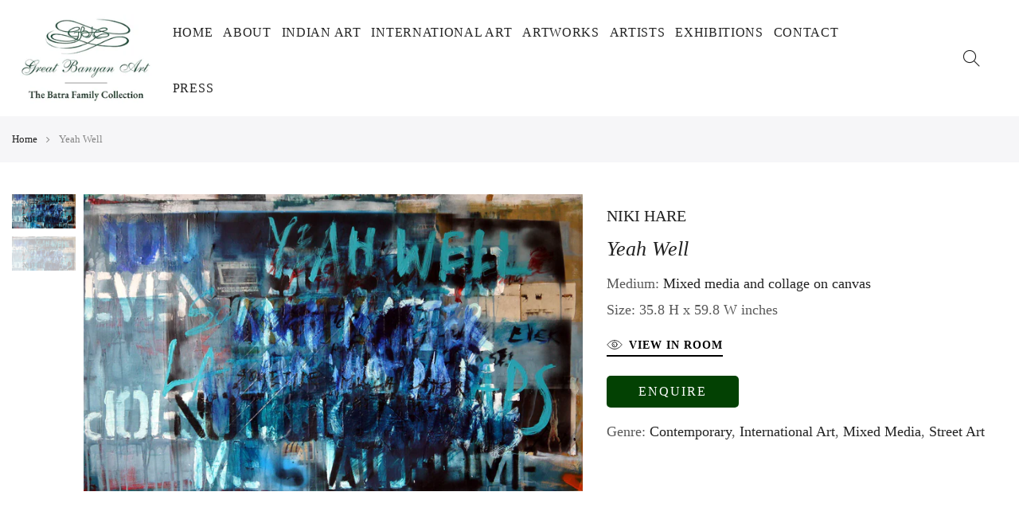

--- FILE ---
content_type: text/html; charset=utf-8
request_url: https://greatbanyanart.com/products/yeah-well
body_size: 22440
content:
<!doctype html>
<html class="no-js " lang="en">
  <head><meta charset="utf-8">
      <meta name="viewport" content="width=device-width, initial-scale=1, shrink-to-fit=no, user-scalable=no">
      <meta name="theme-color" content="#034103">
      <meta name="format-detection" content="telephone=no">
      <link rel="canonical" href="https://greatbanyanart.com/products/yeah-well">
      <link
        rel="prefetch"
        as="document"
        href="https://greatbanyanart.com">
      <link
        rel="dns-prefetch"
        href="https://cdn.shopify.com"
        crossorigin>
      <link
        rel="preconnect"
        href="https://cdn.shopify.com"
        crossorigin>
      <link rel="preconnect" href="https://monorail-edge.shopifysvc.com">
      <link rel="stylesheet" href="https://cdnjs.cloudflare.com/ajax/libs/chocolat/1.0.4/css/chocolat.min.css" />
<link
          rel="dns-prefetch"
          href="https://fonts.shopifycdn.com"
          crossorigin>
        <link
          rel="preconnect"
          href="https://fonts.shopify.com"
          crossorigin>
        <link
          rel="preload"
          as="font"
          href=""
          type="font/woff2"
          crossorigin>
        <link
          rel="preload"
          as="font"
          href=""
          type="font/woff2"
          crossorigin>
        <link
          rel="preload"
          as="font"
          href=""
          type="font/woff2"
          crossorigin><link
        rel="preload"
        as="style"
        href="//greatbanyanart.com/cdn/shop/t/2/assets/pre_theme.min.css?v=125413162033540343381621602555">
      <link
        rel="preload"
        as="style"
        href="//greatbanyanart.com/cdn/shop/t/2/assets/theme.css?enable_css_minification=1&v=87293000386959405421658380107"><title>Yeah Well
          &ndash; Great Banyan Art</title><meta name="description" content="Size: 35.8 H x 59.8 W inches Medium: Mixed media and collage on canvas, 2015 Movement: Contemporary, Street Art Country: United Kingdom"><link
          rel="shortcut icon"
          type="image/png"
          href="//greatbanyanart.com/cdn/shop/files/fav1_32x.png?v=1669883792"><!-- social-meta-tags.liquid --><meta name="keywords" content="Yeah Well,Great Banyan Art,greatbanyanart.com"/><meta name="author" content="The4"><meta property="og:site_name" content="Great Banyan Art">
<meta property="og:url" content="https://greatbanyanart.com/products/yeah-well">
<meta property="og:title" content="Yeah Well">
<meta property="og:type" content="og:product">
<meta property="og:description" content="Size: 35.8 H x 59.8 W inches Medium: Mixed media and collage on canvas, 2015 Movement: Contemporary, Street Art Country: United Kingdom"><meta property="product:price:amount" content="0.00">
  <meta property="product:price:amount" content="INR"><meta property="og:image" content="http://greatbanyanart.com/cdn/shop/products/NikkiHare_1200x1200.jpg?v=1643022902"><meta property="og:image" content="http://greatbanyanart.com/cdn/shop/files/NikkiHare_1200x1200.jpg?v=1723143060"><meta property="og:image:secure_url" content="https://greatbanyanart.com/cdn/shop/products/NikkiHare_1200x1200.jpg?v=1643022902"><meta property="og:image:secure_url" content="https://greatbanyanart.com/cdn/shop/files/NikkiHare_1200x1200.jpg?v=1723143060"><meta name="twitter:card" content="summary_large_image">
<meta name="twitter:title" content="Yeah Well">
<meta name="twitter:description" content="Size: 35.8 H x 59.8 W inches Medium: Mixed media and collage on canvas, 2015 Movement: Contemporary, Street Art Country: United Kingdom">
<script>
var T4stt_str = { 
  "PleaseChoosePrOptions":"Please select some product options before adding this product to your cart.", 
  "will_not_ship":"Will not ship until \u003cspan class=\"jsnt\"\u003e{{date}}\u003c\/span\u003e",
  "will_stock_after":"Will be in stock after \u003cspan class=\"jsnt\"\u003e{{date}}\u003c\/span\u003e",
  "added_to_cart": "Product was successfully added to your cart.",
  "view_cart": "View cart",
  "continue_shopping": "Continue Shopping",
  "save_js":"-[sale]%","bannerCountdown":"%D days %H:%M:%S",
  "prItemCountdown":"%D Days %H:%M:%S",
  "countdown_days":"days",
  "countdown_hours":"hr",
  "countdown_mins":"min",
  "countdown_sec":"sc",
  "multiple_rates": "We found [number_of_rates] shipping rates available for [address], starting at [rate].",
  "one_rate": "We found one shipping rate available for [address].",
  "no_rates": "Sorry, we do not ship to this destination.",
  "rate_value": "[rate_title] at [rate]",
  "agree_checkout": "You must agree with the terms and conditions of sales to check out.",
  "added_text_cp":"Compare products"
};
</script><link href="//greatbanyanart.com/cdn/shop/t/2/assets/pre_theme.min.css?v=125413162033540343381621602555" rel="stylesheet" type="text/css" media="all" /><link rel="preload" as="script" href="//greatbanyanart.com/cdn/shop/t/2/assets/lazysizes.min.js?v=161060838712171474501621602540">
<link rel="preload" as="script" href="//greatbanyanart.com/cdn/shop/t/2/assets/nt_vendor.min.js?v=63039283586479772611621602549">
<script>document.documentElement.className = document.documentElement.className.replace('no-js', 'yes-js');const t_name = "product",designMode = false,t_cartCount = 0,ThemeNameT4='kalles',ThemeNameT42='ThemeIdT4Kalles',themeIDt4 = 123338817715,ck_hostname = 'kalles-niche-none',ThemeIdT4 = "true",SopEmlT4="info@greatbanyanart.com",ThemePuT4 = '#purchase_codet4',t_shop_currency = "INR", t_moneyFormat = "Rs. {{amount}}", t_cart_url = "\/cart",t_cartadd_url = "\/cart\/add",t_cartchange_url = "\/cart\/change", pr_re_url = "\/recommendations\/products"; try {var T4AgentNT = (navigator.userAgent.indexOf('Chrome-Lighthouse') == -1)}catch(err){var T4AgentNT = true} function onloadt4relcss(_this) {_this.onload=null;if(T4AgentNT){_this.rel='stylesheet'}} if (performance.navigation.type === 2) {location.reload(true);}</script>
<link rel="preload" href="//greatbanyanart.com/cdn/shop/t/2/assets/style.min.css?v=156689112954417832911621602566" as="style" onload="onloadt4relcss(this)"><link href="//greatbanyanart.com/cdn/shop/t/2/assets/theme.css?enable_css_minification=1&amp;v=87293000386959405421658380107" rel="stylesheet" type="text/css" media="all" /><link id="sett_clt4" rel="preload" href="//greatbanyanart.com/cdn/shop/t/2/assets/sett_cl.css?enable_css_minification=1&v=123392124309832141641621602562" as="style" onload="onloadt4relcss(this)"><link rel="preload" href="//greatbanyanart.com/cdn/shop/t/2/assets/line-awesome.min.css?v=36930450349382045261621602543" as="style" onload="onloadt4relcss(this)">
<script id="js_lzt4" src="//greatbanyanart.com/cdn/shop/t/2/assets/lazysizes.min.js?v=161060838712171474501621602540" defer="defer"></script>
<script src="//greatbanyanart.com/cdn/shop/t/2/assets/nt_vendor.min.js?v=63039283586479772611621602549" defer="defer" id="js_ntt4"
  data-theme='//greatbanyanart.com/cdn/shop/t/2/assets/nt_theme.min.js?v=105154950301924534611621602548'
  data-stt='//greatbanyanart.com/cdn/shop/t/2/assets/nt_settings.js?enable_js_minification=1&v=56309276447702631611646803730'
  data-cat='//greatbanyanart.com/cdn/shop/t/2/assets/cat.js?v=59830671627503913111647852261' 
  data-sw='//greatbanyanart.com/cdn/shop/t/2/assets/swatch.min.js?v=133590580450082524661621602567'
  data-prjs='//greatbanyanart.com/cdn/shop/t/2/assets/produc.min.js?v=66856717831304081821621602555' 
  data-mail='//greatbanyanart.com/cdn/shop/t/2/assets/platform_mail.min.js?v=120104920183136925081621602553'
  data-my='//greatbanyanart.com/cdn/shop/t/2/assets/my.js?v=111603181540343972631621602545' data-cusp='//greatbanyanart.com/cdn/shop/t/2/assets/my.js?v=111603181540343972631621602545' data-cur='//greatbanyanart.com/cdn/shop/t/2/assets/my.js?v=111603181540343972631621602545' data-mdl='//greatbanyanart.com/cdn/shop/t/2/assets/module.min.js?v=72712877271928395091621602545'
  data-map='//greatbanyanart.com/cdn/shop/t/2/assets/maplace.min.js?v=123640464312137447171621602543'
  data-time='//greatbanyanart.com/cdn/shop/t/2/assets/spacetime.min.js?5703'
  data-ins='//greatbanyanart.com/cdn/shop/t/2/assets/nt_instagram.min.js?v=132847357865388594491621602547'
  data-user='//greatbanyanart.com/cdn/shop/t/2/assets/interactable.min.js?v=4610828213294396531621602531'
  data-add='//s7.addthis.com/js/300/addthis_widget.js#pubid=ra-56efaa05a768bd19'
  data-klaviyo='//www.klaviyo.com/media/js/public/klaviyo_subscribe.js'
  data-font='iconKalles , fakalles , Pe-icon-7-stroke , Font Awesome 5 Free:n9'
  data-fm=''
  data-spcmn='//greatbanyanart.com/cdn/shopifycloud/storefront/assets/themes_support/shopify_common-5f594365.js'
  data-cust='//greatbanyanart.com/cdn/shop/t/2/assets/customerclnt.min.js?v=71352788738707286341621602521'
  data-cusjs='none'
  data-desadm='//greatbanyanart.com/cdn/shop/t/2/assets/des_adm.min.js?v=92130252526336426921621602523'
  data-otherryv='//greatbanyanart.com/cdn/shop/t/2/assets/reviewOther.js?enable_js_minification=1&v=72029929378534401331621602562'></script><script>window.performance && window.performance.mark && window.performance.mark('shopify.content_for_header.start');</script><meta id="shopify-digital-wallet" name="shopify-digital-wallet" content="/57223413939/digital_wallets/dialog">
<link rel="alternate" type="application/json+oembed" href="https://greatbanyanart.com/products/yeah-well.oembed">
<script async="async" src="/checkouts/internal/preloads.js?locale=en-IN"></script>
<script id="shopify-features" type="application/json">{"accessToken":"362e6f827bbd4e2da545eb8b268c1c03","betas":["rich-media-storefront-analytics"],"domain":"greatbanyanart.com","predictiveSearch":true,"shopId":57223413939,"locale":"en"}</script>
<script>var Shopify = Shopify || {};
Shopify.shop = "great-banyan-art.myshopify.com";
Shopify.locale = "en";
Shopify.currency = {"active":"INR","rate":"1.0"};
Shopify.country = "IN";
Shopify.theme = {"name":"Kalles 2.6.0","id":123338817715,"schema_name":"Kalles","schema_version":"2.6.0","theme_store_id":null,"role":"main"};
Shopify.theme.handle = "null";
Shopify.theme.style = {"id":null,"handle":null};
Shopify.cdnHost = "greatbanyanart.com/cdn";
Shopify.routes = Shopify.routes || {};
Shopify.routes.root = "/";</script>
<script type="module">!function(o){(o.Shopify=o.Shopify||{}).modules=!0}(window);</script>
<script>!function(o){function n(){var o=[];function n(){o.push(Array.prototype.slice.apply(arguments))}return n.q=o,n}var t=o.Shopify=o.Shopify||{};t.loadFeatures=n(),t.autoloadFeatures=n()}(window);</script>
<script id="shop-js-analytics" type="application/json">{"pageType":"product"}</script>
<script defer="defer" async type="module" src="//greatbanyanart.com/cdn/shopifycloud/shop-js/modules/v2/client.init-shop-cart-sync_C5BV16lS.en.esm.js"></script>
<script defer="defer" async type="module" src="//greatbanyanart.com/cdn/shopifycloud/shop-js/modules/v2/chunk.common_CygWptCX.esm.js"></script>
<script type="module">
  await import("//greatbanyanart.com/cdn/shopifycloud/shop-js/modules/v2/client.init-shop-cart-sync_C5BV16lS.en.esm.js");
await import("//greatbanyanart.com/cdn/shopifycloud/shop-js/modules/v2/chunk.common_CygWptCX.esm.js");

  window.Shopify.SignInWithShop?.initShopCartSync?.({"fedCMEnabled":true,"windoidEnabled":true});

</script>
<script>(function() {
  var isLoaded = false;
  function asyncLoad() {
    if (isLoaded) return;
    isLoaded = true;
    var urls = ["https:\/\/www.hukcommerce.com\/apps\/pdfcatalog\/assets\/js\/script.js?shop=great-banyan-art.myshopify.com"];
    for (var i = 0; i < urls.length; i++) {
      var s = document.createElement('script');
      s.type = 'text/javascript';
      s.async = true;
      s.src = urls[i];
      var x = document.getElementsByTagName('script')[0];
      x.parentNode.insertBefore(s, x);
    }
  };
  if(window.attachEvent) {
    window.attachEvent('onload', asyncLoad);
  } else {
    window.addEventListener('load', asyncLoad, false);
  }
})();</script>
<script id="__st">var __st={"a":57223413939,"offset":-18000,"reqid":"379a0b50-d8bd-4827-b611-2a1f53661eba-1768729034","pageurl":"greatbanyanart.com\/products\/yeah-well","u":"3cf7c09fb110","p":"product","rtyp":"product","rid":7038360715443};</script>
<script>window.ShopifyPaypalV4VisibilityTracking = true;</script>
<script id="captcha-bootstrap">!function(){'use strict';const t='contact',e='account',n='new_comment',o=[[t,t],['blogs',n],['comments',n],[t,'customer']],c=[[e,'customer_login'],[e,'guest_login'],[e,'recover_customer_password'],[e,'create_customer']],r=t=>t.map((([t,e])=>`form[action*='/${t}']:not([data-nocaptcha='true']) input[name='form_type'][value='${e}']`)).join(','),a=t=>()=>t?[...document.querySelectorAll(t)].map((t=>t.form)):[];function s(){const t=[...o],e=r(t);return a(e)}const i='password',u='form_key',d=['recaptcha-v3-token','g-recaptcha-response','h-captcha-response',i],f=()=>{try{return window.sessionStorage}catch{return}},m='__shopify_v',_=t=>t.elements[u];function p(t,e,n=!1){try{const o=window.sessionStorage,c=JSON.parse(o.getItem(e)),{data:r}=function(t){const{data:e,action:n}=t;return t[m]||n?{data:e,action:n}:{data:t,action:n}}(c);for(const[e,n]of Object.entries(r))t.elements[e]&&(t.elements[e].value=n);n&&o.removeItem(e)}catch(o){console.error('form repopulation failed',{error:o})}}const l='form_type',E='cptcha';function T(t){t.dataset[E]=!0}const w=window,h=w.document,L='Shopify',v='ce_forms',y='captcha';let A=!1;((t,e)=>{const n=(g='f06e6c50-85a8-45c8-87d0-21a2b65856fe',I='https://cdn.shopify.com/shopifycloud/storefront-forms-hcaptcha/ce_storefront_forms_captcha_hcaptcha.v1.5.2.iife.js',D={infoText:'Protected by hCaptcha',privacyText:'Privacy',termsText:'Terms'},(t,e,n)=>{const o=w[L][v],c=o.bindForm;if(c)return c(t,g,e,D).then(n);var r;o.q.push([[t,g,e,D],n]),r=I,A||(h.body.append(Object.assign(h.createElement('script'),{id:'captcha-provider',async:!0,src:r})),A=!0)});var g,I,D;w[L]=w[L]||{},w[L][v]=w[L][v]||{},w[L][v].q=[],w[L][y]=w[L][y]||{},w[L][y].protect=function(t,e){n(t,void 0,e),T(t)},Object.freeze(w[L][y]),function(t,e,n,w,h,L){const[v,y,A,g]=function(t,e,n){const i=e?o:[],u=t?c:[],d=[...i,...u],f=r(d),m=r(i),_=r(d.filter((([t,e])=>n.includes(e))));return[a(f),a(m),a(_),s()]}(w,h,L),I=t=>{const e=t.target;return e instanceof HTMLFormElement?e:e&&e.form},D=t=>v().includes(t);t.addEventListener('submit',(t=>{const e=I(t);if(!e)return;const n=D(e)&&!e.dataset.hcaptchaBound&&!e.dataset.recaptchaBound,o=_(e),c=g().includes(e)&&(!o||!o.value);(n||c)&&t.preventDefault(),c&&!n&&(function(t){try{if(!f())return;!function(t){const e=f();if(!e)return;const n=_(t);if(!n)return;const o=n.value;o&&e.removeItem(o)}(t);const e=Array.from(Array(32),(()=>Math.random().toString(36)[2])).join('');!function(t,e){_(t)||t.append(Object.assign(document.createElement('input'),{type:'hidden',name:u})),t.elements[u].value=e}(t,e),function(t,e){const n=f();if(!n)return;const o=[...t.querySelectorAll(`input[type='${i}']`)].map((({name:t})=>t)),c=[...d,...o],r={};for(const[a,s]of new FormData(t).entries())c.includes(a)||(r[a]=s);n.setItem(e,JSON.stringify({[m]:1,action:t.action,data:r}))}(t,e)}catch(e){console.error('failed to persist form',e)}}(e),e.submit())}));const S=(t,e)=>{t&&!t.dataset[E]&&(n(t,e.some((e=>e===t))),T(t))};for(const o of['focusin','change'])t.addEventListener(o,(t=>{const e=I(t);D(e)&&S(e,y())}));const B=e.get('form_key'),M=e.get(l),P=B&&M;t.addEventListener('DOMContentLoaded',(()=>{const t=y();if(P)for(const e of t)e.elements[l].value===M&&p(e,B);[...new Set([...A(),...v().filter((t=>'true'===t.dataset.shopifyCaptcha))])].forEach((e=>S(e,t)))}))}(h,new URLSearchParams(w.location.search),n,t,e,['guest_login'])})(!0,!0)}();</script>
<script integrity="sha256-4kQ18oKyAcykRKYeNunJcIwy7WH5gtpwJnB7kiuLZ1E=" data-source-attribution="shopify.loadfeatures" defer="defer" src="//greatbanyanart.com/cdn/shopifycloud/storefront/assets/storefront/load_feature-a0a9edcb.js" crossorigin="anonymous"></script>
<script data-source-attribution="shopify.dynamic_checkout.dynamic.init">var Shopify=Shopify||{};Shopify.PaymentButton=Shopify.PaymentButton||{isStorefrontPortableWallets:!0,init:function(){window.Shopify.PaymentButton.init=function(){};var t=document.createElement("script");t.src="https://greatbanyanart.com/cdn/shopifycloud/portable-wallets/latest/portable-wallets.en.js",t.type="module",document.head.appendChild(t)}};
</script>
<script data-source-attribution="shopify.dynamic_checkout.buyer_consent">
  function portableWalletsHideBuyerConsent(e){var t=document.getElementById("shopify-buyer-consent"),n=document.getElementById("shopify-subscription-policy-button");t&&n&&(t.classList.add("hidden"),t.setAttribute("aria-hidden","true"),n.removeEventListener("click",e))}function portableWalletsShowBuyerConsent(e){var t=document.getElementById("shopify-buyer-consent"),n=document.getElementById("shopify-subscription-policy-button");t&&n&&(t.classList.remove("hidden"),t.removeAttribute("aria-hidden"),n.addEventListener("click",e))}window.Shopify?.PaymentButton&&(window.Shopify.PaymentButton.hideBuyerConsent=portableWalletsHideBuyerConsent,window.Shopify.PaymentButton.showBuyerConsent=portableWalletsShowBuyerConsent);
</script>
<script data-source-attribution="shopify.dynamic_checkout.cart.bootstrap">document.addEventListener("DOMContentLoaded",(function(){function t(){return document.querySelector("shopify-accelerated-checkout-cart, shopify-accelerated-checkout")}if(t())Shopify.PaymentButton.init();else{new MutationObserver((function(e,n){t()&&(Shopify.PaymentButton.init(),n.disconnect())})).observe(document.body,{childList:!0,subtree:!0})}}));
</script>

<script>window.performance && window.performance.mark && window.performance.mark('shopify.content_for_header.end');</script>
      <link rel="stylesheet" href="//greatbanyanart.com/cdn/shop/t/2/assets/sl.css?v=116367466307492836631645706307">
      
<style>
  .nt_mb_menu .sub-menu li>a, .nt_mb_menu>li>a{color:black !important}
  .nt_mb_menu .sub-menu li>a{color:#474747 !important}
  h2.ooo-instagram-header__title {
    font-size: 24px;
  }
  p {
    font-size: 18px
  }

  .js_search_true .flickity-slider .ga-alt-media .alt-img {
    opacity: 0;
}

  #item_605d35d2-41de-4f1e-8622-acfaa0db91a8 .col-2 {
    width: 20% !important;
    flex: 0 20%;
    max-width: 20%;
}

.js_search_true .flickity-slider .ga-alt-media:hover .alt-img {
    opacity: 1;
}

  .pswp--open{
display: none !important; 
}
.page_head_sea_heading {
    padding: 0px 0px !important;
}

   h5.c1-pcard-author-wrap a{    cursor: pointer !important;}

  h5.c1-pcard-author-wrap a:hover {
    cursor: pointer !important;
    text-decoration: underline !important;
}

  .c1-main-author-wrap a{cursor:pointer !important}

  .c1-main-author-wrap a:hover {
    text-decoration: underline;
}
  
  .page-head h1{color:black !important;}
  h3.ga-g-title {
    text-align: center;
  }
.page_head_sea_heading:before {
    background-color: transparent !important;
    opacity: 01;
    color: black !important;
}
  .nt_se_1648040108a52a6b61.container img {
    max-width: 250px;
    margin-bottom: 0;
  }

  .ga-lm {
    background: #034103;
    color: white !important;
    padding: 10px 15px;
    height: auto;
    line-height: 101%;
    border-radius: 0;
    height: auto;
    min-height: auto;
    font-weight: 400;
    font-size: 16px;
    margin-top: 4px;
    display: inline-block;
    border-radius: 5px;
    border: 0;
  }

  div#shopify-section-brand_list .container {
    max-width: 1000px;
  }

  .js_prs_search .col.widget_if_pr {
    font-size: 0;
  }

  .js_prs_search .col.widget_if_pr a {
    font-size: 16px !important;
  }

  .js_search_true .ga-alt-media .alt-img {
    opacity: 1;
    z-index: 10;
  }

  .js_search_true .ga-alt-media:hover .alt-img {
    opacity: 0
  }
  .template-product.js_search_true .ga-alt-media .alt-img {
    opacity: 0;
    z-index: 10;
  }

  .template-product.js_search_true .ga-alt-media:hover .alt-img {
    opacity: 1
  }



  @keyframes fadeIn {
    0% {
      opacity: 0;
    }
    0% {
      opacity: 0.5;
    }
    100% {
      opacity: 1;
    }
  }
  @keyframes fadeOut {
    0% {
      opacity: 1;
    }
    50% {
      opacity: 0.5;
    }
    100% {
      opacity: 0;
    }
  }
  .slidesshow__slide {
    opacity: 0 !important;
  }
  .slideshsow__slide:not(.is-selected) {
    animation: fadeOut ease-in-out 1s;
  }
  .slideshsow__slide.is-selected {
    z-index: 2;
    opacity: 1 !important;
    animation: fadeIn ease-in-out 1s;
  }
  /* 
  .nt_se_1648109286f0e5ae4a.wrap > .container {
    max-width: 1000px;
} */

  ul#nt_menu_id {
    width: 100%;
    align-items: baseline;
    justify-content: flex-start;
    margin-left: -2%;
  }


  div#shopify-section-header_top {
    display: none;
  }

  .footer__top_wrap {
    padding-top: 40px !important;
    padding-bottom: 0 !important;
    margin-bottom: 0 !important;
  }
  footer li.menu-item {
    line-height: 30px !important;
    padding: 0 !important;
    margin-bottom: 0;
  }


  .header__mid .col.dn.db_lg {
    padding-right: 0;
  }

  div#shopify-section-header_3 {
    padding-top: 0.5%;
  }

  footer li.menu-item a {
    font-size: 18px !important
  }

  .footer__top .widget-title {
    margin-bottom: 15px !important
  }
  .nt_menu > li > a {
    padding-right: 0.5vw;
    font-size: 16px !important;
    padding-left: 0.5vw;
  }
  #contact_form_page label {
    display: none;
  }

  .branding img {
    width: 13vw !important;
    max-width: 230px;
  }

  .ga-c-icon {
    font-size: 2em;
    color: #044103;
  }

  .ga-c-blocks {
    display: flex;
    width: 100%;
    text-align: center;
    justify-content: center;
    font-size: 19px;
    margin-top: -2%;
    margin-bottom: 1%;
  }


  ul.page-numbers li {
    cursor: pointer;
  }

  form#contact_form_page input {
    border: 1px solid #ccc;
    font-size: 13px;
    outline: 0;
    padding: 0 15px;
    color: #878787;
    border-radius: 0;
    max-width: 100%;
  }

  .nt_se_1648040108a52a6b61.container{
    margin-top:0px !important;
  }



  form#contact_form_page input[type="submit"] {
    width: 130px;
    margin-left: auto;
    margin-right: auto;
    display: block;
    font-size: 16px;
    font-weight: 500;
    border-radius: 7px;
    background: #044103;
    border-color: #044103;
    color: white;
  }

  section.ooo-instagram {
    margin-top: -20px !important;
  }
  .ooo-instagram-header__subheading p a {
    font-size: 24px !important;
    color: #044103;
  }

  footer .nt-social a i {
    font-size: 22px !important;
  }
  footer span.txt_title {
    font-size: 20px;
    border-bottom: 1px solid white;
  }
  footer button.btn_new_icon_false.w__100.submit-btn.truncate {
    color: #034103;
    font-size: 16px !important;
    font-weight: 500 !important;
  }

  div#shopify-section-1648109286f0e5ae4a .cat_grid_item .cat_grid_item__overlay {
    height: 390px !important;
    max-height: 390px !important;
    overflow: hidden;
    padding: 0 !important;
  }

  .type_banner_collection .flickity-page-dots,
  .type_slideshow .flickity-page-dots {
    bottom: 10%;
    text-align: right;
    right: 6%;
  }

  a.button {
    display: inline-block;
    background: 0 0;
    background: #034103;
    color: white;
    border-color: #034103;
    padding: 5px 35px;
    font-weight: 400;
    font-size: 16px;
    border-radius: 10px;
    letter-spacing: 0;
  }


  .footer__top_wrap .row {
    justify-content: center;
  }

  @media(min-width: 1025px) {
    .des_header_3 .col_group_btns {
      min-width: 10%;
      max-width: 10%;
      margin-right: 2%;
    }
  }

  .template-collection .c1-author-desc br {
    display: block;
  }

  .nt_gallery_itsem .nt_bg_lz {
    min-height: 480px;
    max-height: 480px;
    height: 480px;
    overflow: hidden;
    padding: 0 !important;
  }

  .ooo-instagram-header__subheading a {
    text-decoration: none !important;
  }

  .type_brand_list .cat_space_30 .cat_space_item {
    margin-bottom: 0;
  }
  .brand-button-link {
    text-align: center;
    padding: 20px;
    width: 100%;
  }

  .mb__15.about_us_txt {
    font-size: 17px;
    margin-left: auto;
    margin-right: auto;
    max-width: 1160px;
  }
  .ooo-instagram-header__subheading {
    font-size: 20px;
  }

  .flickity-prev-next-button.next {
    right: -30px;
  }
  .flickity-prev-next-button.previous {
    left: -30px;
  }

  h3.section-title {
    font-weight: 400;
  }
  .ga-cat-title .h3 {
    margin-bottom: 0;
    text-transform: uppercase;
    font-size: 17px;
    font-weight: 400;
    padding-top: 10px;
  }

  .ga-cat-img img {
    width: 100%;
  }

  .ga-cat-img {
    position: relative;
  }

  .ga-cat-img .main-img {
    height: 100%;
    width: 100%;
    object-fit: cover;
    object-position: center;
    position: absolute;
    top: 0;
    left: 0;
  }
  .ga-alt-media img {
    transition: all 0.5s ease;
  }

  .ga-alt-media {}

  .ga-alt-media .alt-img {
    opacity: 0;
    z-index: 10;
  }

  .ga-alt-media:hover .alt-img {
    opacity: 1
  }



  .ga-alt-media img {
    width: 100%;
    height: auto;
  }

  .ga-alt-media .r-img {
    position: absolute;
    top: 0;
    left: 0;
    height: 100%;
    width: 100%;
    object-fit: cover;
    object-position: center;
  }

  .ga-alt-media {
    position: relative;
  }


  .all-artists-header {
    text-align: center;
    padding: 30px 30px 0;

  }

  .artist-title h3 {
    margin-bottom: 0;
    text-align: left;
    font-size: 18px;
    display: block;
    width: 100%;
  }

  .all-artists-header h1 {
    text-transform: uppercase;
  }
  #c-all #shopify-section-cat_heading {
    display: none;
  }
.is-ga-ex div#shopify-section-cat_heading {
    display: none !important;
}
  #blockid_92f2e409-ba1b-4729-a223-844fccdaf39b {
    display: none
  }

  .ex-meta-inner {
    display: flex;
    flex-wrap: wrap;
    align-items: center;
    padding-bottom: 5px;
    font-size: 20px;
}

.ex-meta-row svg {
    width: 26px;
    height: 27px;
    display: block;
    margin-right: 10px;
}

.ex-meta-row {}

.ex-meta {
    padding-top: 10px;
}

.ex-meta b {
    font-weight: 600;
}

  #c-international-art #blockid_8c86e37c-fa4a-46dc-b416-b2504a8dd1e4,
  #c-international-contemporary #blockid_8c86e37c-fa4a-46dc-b416-b2504a8dd1e4,
  #c-international-pop-art #blockid_8c86e37c-fa4a-46dc-b416-b2504a8dd1e4,
  #c-international-old-masters #blockid_8c86e37c-fa4a-46dc-b416-b2504a8dd1e4,
  #c-international-street-art #blockid_8c86e37c-fa4a-46dc-b416-b2504a8dd1e4 {
    display: none;
  }

  #c-international-art #blockid_92f2e409-ba1b-4729-a223-844fccdaf39b,
  #c-international-contemporary #blockid_92f2e409-ba1b-4729-a223-844fccdaf39b,
  #c-international-pop-art #blockid_92f2e409-ba1b-4729-a223-844fccdaf39b,
  #c-international-old-masters #blockid_92f2e409-ba1b-4729-a223-844fccdaf39b,
  #c-international-street-art #blockid_92f2e409-ba1b-4729-a223-844fccdaf39b {
    display: block
  }

  .template-collection .container_cat {
    margin-left: auto;
    margin-right: auto;
    max-width: 1400px !important;
  }

  .page_head_28715188ss2419 {
    padding: 0 !important;
    max-width: 1300px;
    margin-left: auto;
    margin-right: auto;
    margin-top: 50px;
  }
  .nt_ajaxsortby.wrap_sortby a:nth-child(1) {
    display: none;
  }

  ul.nt_filter_styleck > li > a {
    margin-bottom: 10px !important;
    font-size: 1.3em !important;
  }

  .widget h5.widget-title {
    font-size: 24px !important
  }

  div#shopify-section-cat_heading {
    max-width: 1400px;
    margin-left: auto;
    margin-right: auto;
    margin-top: 60px;
    height: auto;
  }
  div#main-pros > div {
    transition: none !important
  }
  div#shopify-section-cat_heading .page-head h1 {
    color: #252525;
    text-transform: uppercase;
    font-size: 2.25em;
    text-align: center;
    margin-left: 0;
    display: inline-block;
    border-bottom: 1px solid black;
    padding-bottom: 12px;
  }

  div#shopify-section-cat_heading .page-head {
    height: 100%;
    width: 100% !important;
    max-width: 100%;
    display: flex;
    align-items: center;
  }



  h1.product_title.entry-title {
    font-family: inherit;
    font-weight: 400;
  }

  .c1-author-media {
    width: 20% !important;
    filter: grayscale(1);
  }

  .c1-author-desc-wrap {
    padding-left: 0;
    width: 100%;
  }

  .lg-toolbar.group button {
    font-size: 32px !important;
  }

  .fimg_false.variations {
    display: none;
  }

  .nt_menu a {
    text-transform: uppercase;
  }


  .c1-author-desc-wrap p {
    margin-bottom: 0 !important;
  }

  .c1-pc-meta {
    font-size: 18px;
    line-height: 120%;
    padding-bottom: 5px;
    padding-top: 0;
  }

  .c1-main-author-wrap {
    width: 100% !important;
    font-size: 17px;
    padding-top: 10px;
    color: black;
    opacity: 0.6;
  }

  div#shopify-section-collection_page {
    max-width: 1200px;
    margin-left: auto;
    margin-right: auto;
  }

  .c1-enquire-pc button,
  .c1-enquire-pc a {
    background: #034103;
    color: white;
    padding: 5px 10px;
    height: auto;
    line-height: 101%;
    border-radius: 0;
    height: auto;
    min-height: auto;
    font-weight: 400;
    font-size: 16px;
    margin-top: 4px;
    border-radius: 5px;
    border: 0;
  }


  .c1-author-media img {
    width: 100% !important;
    display: block;
  }


  .container.c1-c-author h1 {
    padding-bottom: 20px;
    padding-top: 10px;
    text-transform: uppercase;
    font-size: 26px;
  }

  .is-author-true .page-head {
    display: none;
  }

  h1,
  h2,
  h3,
  h4,
  h5,
  h6 {
    font-family: inherit;
    font-weight: 400;
  }


  .is-author-true .cat_toolbar {
    display: none;
  }
  .product-info__inner {
    text-align: left;
  }

  h5.c1-pcard-author-wrap {
    margin-bottom: 0;
    text-transform: uppercase;
    font-size: 15px;
  }
  .product-info__inner h3.product-title {
    font-style: italic;
    padding-top: 0;
    font-size: 20px;
  }

  .c1-c-p-title h2 {
    text-align: center;
    font-family: inherit;
    font-weight: 400;
    padding-top: 0;
  }

  .c1-c-author {
    display: flex;
    flex-wrap: wrap;
    padding: 30px 30px 0;
    display: flex;

    flex-wrap: wrap;
    align-items: flex-start;
    max-width: 1440px !important;

  }
  .c1-author-media {
    position: relative
  }
  .c1-author-desc {
    font-size: 18px;
    line-height: 180%;
    text-align: justify;
    padding-right: 0;
  }

  .c1-author-media .main-img {
    height: 100%;
    width: 100%;
    position: absolute;
    top: 0;
    left: 0;
    object-fit: cover;
    object-position: center;
  }

  .container.c1-c-author > div {}



  .c1-author-desc img {
    height: auto;
    vertical-align: middle;
    float: right;
    padding-left: 30px;
    padding-bottom: 5px;
    margin-top: 13px;
    width: 18vw;
    height: 18vw;
    object-fit: cover;
    filter: grayscale(1);
    object-position: center;
  }


  .c1-author-desc-wrap h1 {
    font-family: inherit;
    font-weight: 400;
    margin-bottom: 0;
    text-align: center;

  }

  .icon_cart.pr,
  .icon_like.pr {
    display: none !important;
  }


  #nt_search_canvas {
    z-index: 100000000000000 !important;
  }


  @media(max-width:600px) {
.ex-meta {
    padding-top: 22px;
}

    .c1-ex-button a{display:inline-block;margin-bottom:5px;}

    /* Hide c1 

    body#c-notable-sales #main-pros .ga-product-card {
      position: static !important;
      transform: none !important;
      margin-bottom: 10px;
    }

    body#c-notable-sales #main-pros .ga-product-card {
      position: static !important;
      transform: none !important;
      margin-bottom: 10px;
    }

    body#c-notable-sales #main-pros {
   
      display: flex;
      align-items: left;
      justify-content: left;
      flex-direction: row;
      flex-wrap: wrap;
      flex-flow: row wrap;
      align-content: flex-end;
    }

        Hide c1 ends */

    #enquire-popup-wrap {
      width: 100% !important;
    }

    .mb_nav_tabs.flex {
      display: none !important;
    }


    .ga-main-slideshow .slick-arrow.slick-next,
    .ga-main-slideshow .slick-arrow.slick-prev {
      width: 30px !important;
      min-height: 30px !important;
      max-height: 30px !important;
      height: 30px !important;
    }


    footer#nt_footer {
      margin-top: 0;
    }

    .about-article > div {
      width: 100% !important;
    }

    h1 {
      font-size: 27px !important;
    }

    .about-article .about-desc {
      padding-left: 0 !important;
      text-align: center !important;
    }

    .about-desc h3 {
      font-size: 1.5em !important;
      text-align: center;
    }

    .about-article {
      padding: 20px 20px 0;
    }

    .ex-blocks > div {
      width: 100% !important;
    }

    .c1-ex-inner .left {
      width: 100% !important;
    }

    .c1-ex-inner .right {
      width: 100% !important;
      padding-left: 30px !important;
      padding-right: 30px !important;
    }


    .c1-ex-button a {
      padding-left: 20px !important;
      padding-right: 20px !important;
    }

    .c1-ex-button {
      margin-bottom: 20px !important;
    }


    .mt__50 {
      margin-top: 20px;
    }


    .col-lg-3.pr_list_item.product.nt_pr.desgin__ {
      width: 50% !important;
      flex: 0 0 50% !important;
      max-width: 50% !important;
    }

    li.menu-item.nt_opended > a {
      background: #034103 !important;
      color: white !important;
    }


    #enquire-popup {
      padding: 10px !important;
    }

    .branding img {
      width: 26vw !important;
    }

    .container.c1-c-author > div {
      width: 100%;
    }
    .c1-author-desc-wrap {
      padding-left: 0;
      padding-top: 20px;
    }

    .c1-c-author {
      padding-top: 30px;
    }

    .nt_gallery_itsem.col-6 {
      width: 100% !important;
      max-width: 100% !important;
      flex: 0 0 100% !important;
    }

    .nt_gallery_itsem .nt_bg_lz {
      min-height: 280px !important;
      max-height: 280px !important;
      height: 280px !important;
    }

    .about_us_txt p {
      font-size: 15px;
      line-height: 140%;
    }

    div#shopify-section-1648109286f0e5ae4a .cat_grid_item .cat_grid_item__overlay {
      height: 120px !important;
      max-height: 120px !important;
    }

    .ga-cat-title .h3 {
      text-transform: uppercase;
      font-size: 15px;
      text-align: center;
    }

    .ooo-instagram-media {
      width: 41% !important;
    }

    .mb__25 {
      margin-bottom: 15px;
    }

    .slick-arrow.slick-next {
      min-height: 30px !important;
      height: 30px !important;
      max-height: 30px !important;
    }


    ul.slick-dots {
      bottom: 5% !important;
      text-align: center !important;
    }

    ul.slick-dots li {
      margin: 0;
    }


    #shopify-section-cat_heading {
      margin-top: 20px !important;
    }

    #shopify-section-cat_heading .page-head h1 {
      font-size: 1.35em !important;
      padding-bottom: 8px !important;
    }

    div#main-pros > div {
      float: left;
      overflow: hidden;
      width: 50%;
      padding: 6px;
    }

    div#ga-collection {
      padding-top: 5px;
    }

    #shopify-section-ga-sidebar {
      padding: 20px;
      position: fixed;
      height: 100vh;
      width: 100%;
      z-index: 99999999999999999;
      background: white;
      top: 0;
      left: 0;
      overflow: auto;
      display: none;
    }

    div#main-pros-wrap {
      padding-left: 5px !important;
      padding-right: 5px !important;
    }

    #ga-sort {
      justify-content: center;
    }

    .icon_cart.pr {
      display: none;
    }

    .c1-pc-meta {
      font-size: 15px;
    }

    .flickity-prev-next-button.next {
      right: 10px;
    }

    .flickity-prev-next-button.previous {
      left: 10px;
    }


    .c1-author-desc img {
      height: auto;
      margin-bottom: 10px;
      padding-left: 0;
      padding-bottom: 5px;
      margin-top: 0;
      width: 100%;
    }

    .c1-author-desc-wrap {
      padding-top: 0;
    }
.ex-meta-inner {

    padding-bottom: 20px;
    font-size: 20px;
    justify-content: center;
}
.ex-meta-svg {
    width: 100%;
    text-align: center;
    justify-content: center;
    display: flex;
    padding-bottom: 10px;
}

    .c1-author-desc p,
    .c1-author-desc,
    .about_us_txt p,
    .c1-author-desc p span {
      font-size: 16px !important;
      text-align: center !important;
      line-height: 150% !important;
    }

    .sidebar.col-lg-3 {
      padding: 0 !important;
      margin: 0 !important;
      overflow: hidden;
      display: none;
      animation: pink;
    }

    .nt_se_16486379626abe8f62.wrap {
      margin-top: 10px !important;
    }

    .nt_se_1648639152d4ba7fb8.container.txt_shadow_ {
      margin-bottom: 0 !important;
      margin-top: 15px !important;
    }

    .nt_se_1648639152d4ba7fb8 {
      margin-bottom: 15px !important
    }

    div#shopify-section-1648040261df337fc2 .flickity-page-dots {
      display: none !important;
    }
    .nt_se_16480449867322a82e.wrap {
      margin-bottom: 10px !important
    }
    .nt_se_1648109286f0e5ae4a.wrap,
    .nt_se_1648040261df337fc2.wrap {
      margin-top: 10px !important;
    }
    .nt_se_1648040108a52a6b61.container {
      margin-top: 10px !important;
    }
    .nt_se_1648639152d4ba7fb8 {
      margin-top: 25px !important
    }
    .nt_se_1648040261df337fc2.wrap {
      margin-bottom: 15px !important;
    }
    .nt_se_1648040108a52a6b61.container img {
      max-width: 180px;
    }
    .nt_se_16486379626abe8f62 .mt__30.flickity-enabled {
      margin-bottom: 0 !important;
      margin-top: 0 !important;
    }
    div#shopify-section-1648639152d4ba7fb8 .brand-button-link {
      padding-top: 0 !important;
      margin-bottom: 22px;
    }
  }
</style>

      <script src="//greatbanyanart.com/cdn/shop/t/2/assets/ga-cat.js?v=45203545299531968311732957134"></script>

      <script type="text/javascript" src="https://code.jquery.com/jquery-1.11.0.min.js"></script>
      <script type="text/javascript">
        $('#ecp-close').on('click',function(){
        $('#ec-popup').fadeOut();
                                });

      </script>
    <link href="https://monorail-edge.shopifysvc.com" rel="dns-prefetch">
<script>(function(){if ("sendBeacon" in navigator && "performance" in window) {try {var session_token_from_headers = performance.getEntriesByType('navigation')[0].serverTiming.find(x => x.name == '_s').description;} catch {var session_token_from_headers = undefined;}var session_cookie_matches = document.cookie.match(/_shopify_s=([^;]*)/);var session_token_from_cookie = session_cookie_matches && session_cookie_matches.length === 2 ? session_cookie_matches[1] : "";var session_token = session_token_from_headers || session_token_from_cookie || "";function handle_abandonment_event(e) {var entries = performance.getEntries().filter(function(entry) {return /monorail-edge.shopifysvc.com/.test(entry.name);});if (!window.abandonment_tracked && entries.length === 0) {window.abandonment_tracked = true;var currentMs = Date.now();var navigation_start = performance.timing.navigationStart;var payload = {shop_id: 57223413939,url: window.location.href,navigation_start,duration: currentMs - navigation_start,session_token,page_type: "product"};window.navigator.sendBeacon("https://monorail-edge.shopifysvc.com/v1/produce", JSON.stringify({schema_id: "online_store_buyer_site_abandonment/1.1",payload: payload,metadata: {event_created_at_ms: currentMs,event_sent_at_ms: currentMs}}));}}window.addEventListener('pagehide', handle_abandonment_event);}}());</script>
<script id="web-pixels-manager-setup">(function e(e,d,r,n,o){if(void 0===o&&(o={}),!Boolean(null===(a=null===(i=window.Shopify)||void 0===i?void 0:i.analytics)||void 0===a?void 0:a.replayQueue)){var i,a;window.Shopify=window.Shopify||{};var t=window.Shopify;t.analytics=t.analytics||{};var s=t.analytics;s.replayQueue=[],s.publish=function(e,d,r){return s.replayQueue.push([e,d,r]),!0};try{self.performance.mark("wpm:start")}catch(e){}var l=function(){var e={modern:/Edge?\/(1{2}[4-9]|1[2-9]\d|[2-9]\d{2}|\d{4,})\.\d+(\.\d+|)|Firefox\/(1{2}[4-9]|1[2-9]\d|[2-9]\d{2}|\d{4,})\.\d+(\.\d+|)|Chrom(ium|e)\/(9{2}|\d{3,})\.\d+(\.\d+|)|(Maci|X1{2}).+ Version\/(15\.\d+|(1[6-9]|[2-9]\d|\d{3,})\.\d+)([,.]\d+|)( \(\w+\)|)( Mobile\/\w+|) Safari\/|Chrome.+OPR\/(9{2}|\d{3,})\.\d+\.\d+|(CPU[ +]OS|iPhone[ +]OS|CPU[ +]iPhone|CPU IPhone OS|CPU iPad OS)[ +]+(15[._]\d+|(1[6-9]|[2-9]\d|\d{3,})[._]\d+)([._]\d+|)|Android:?[ /-](13[3-9]|1[4-9]\d|[2-9]\d{2}|\d{4,})(\.\d+|)(\.\d+|)|Android.+Firefox\/(13[5-9]|1[4-9]\d|[2-9]\d{2}|\d{4,})\.\d+(\.\d+|)|Android.+Chrom(ium|e)\/(13[3-9]|1[4-9]\d|[2-9]\d{2}|\d{4,})\.\d+(\.\d+|)|SamsungBrowser\/([2-9]\d|\d{3,})\.\d+/,legacy:/Edge?\/(1[6-9]|[2-9]\d|\d{3,})\.\d+(\.\d+|)|Firefox\/(5[4-9]|[6-9]\d|\d{3,})\.\d+(\.\d+|)|Chrom(ium|e)\/(5[1-9]|[6-9]\d|\d{3,})\.\d+(\.\d+|)([\d.]+$|.*Safari\/(?![\d.]+ Edge\/[\d.]+$))|(Maci|X1{2}).+ Version\/(10\.\d+|(1[1-9]|[2-9]\d|\d{3,})\.\d+)([,.]\d+|)( \(\w+\)|)( Mobile\/\w+|) Safari\/|Chrome.+OPR\/(3[89]|[4-9]\d|\d{3,})\.\d+\.\d+|(CPU[ +]OS|iPhone[ +]OS|CPU[ +]iPhone|CPU IPhone OS|CPU iPad OS)[ +]+(10[._]\d+|(1[1-9]|[2-9]\d|\d{3,})[._]\d+)([._]\d+|)|Android:?[ /-](13[3-9]|1[4-9]\d|[2-9]\d{2}|\d{4,})(\.\d+|)(\.\d+|)|Mobile Safari.+OPR\/([89]\d|\d{3,})\.\d+\.\d+|Android.+Firefox\/(13[5-9]|1[4-9]\d|[2-9]\d{2}|\d{4,})\.\d+(\.\d+|)|Android.+Chrom(ium|e)\/(13[3-9]|1[4-9]\d|[2-9]\d{2}|\d{4,})\.\d+(\.\d+|)|Android.+(UC? ?Browser|UCWEB|U3)[ /]?(15\.([5-9]|\d{2,})|(1[6-9]|[2-9]\d|\d{3,})\.\d+)\.\d+|SamsungBrowser\/(5\.\d+|([6-9]|\d{2,})\.\d+)|Android.+MQ{2}Browser\/(14(\.(9|\d{2,})|)|(1[5-9]|[2-9]\d|\d{3,})(\.\d+|))(\.\d+|)|K[Aa][Ii]OS\/(3\.\d+|([4-9]|\d{2,})\.\d+)(\.\d+|)/},d=e.modern,r=e.legacy,n=navigator.userAgent;return n.match(d)?"modern":n.match(r)?"legacy":"unknown"}(),u="modern"===l?"modern":"legacy",c=(null!=n?n:{modern:"",legacy:""})[u],f=function(e){return[e.baseUrl,"/wpm","/b",e.hashVersion,"modern"===e.buildTarget?"m":"l",".js"].join("")}({baseUrl:d,hashVersion:r,buildTarget:u}),m=function(e){var d=e.version,r=e.bundleTarget,n=e.surface,o=e.pageUrl,i=e.monorailEndpoint;return{emit:function(e){var a=e.status,t=e.errorMsg,s=(new Date).getTime(),l=JSON.stringify({metadata:{event_sent_at_ms:s},events:[{schema_id:"web_pixels_manager_load/3.1",payload:{version:d,bundle_target:r,page_url:o,status:a,surface:n,error_msg:t},metadata:{event_created_at_ms:s}}]});if(!i)return console&&console.warn&&console.warn("[Web Pixels Manager] No Monorail endpoint provided, skipping logging."),!1;try{return self.navigator.sendBeacon.bind(self.navigator)(i,l)}catch(e){}var u=new XMLHttpRequest;try{return u.open("POST",i,!0),u.setRequestHeader("Content-Type","text/plain"),u.send(l),!0}catch(e){return console&&console.warn&&console.warn("[Web Pixels Manager] Got an unhandled error while logging to Monorail."),!1}}}}({version:r,bundleTarget:l,surface:e.surface,pageUrl:self.location.href,monorailEndpoint:e.monorailEndpoint});try{o.browserTarget=l,function(e){var d=e.src,r=e.async,n=void 0===r||r,o=e.onload,i=e.onerror,a=e.sri,t=e.scriptDataAttributes,s=void 0===t?{}:t,l=document.createElement("script"),u=document.querySelector("head"),c=document.querySelector("body");if(l.async=n,l.src=d,a&&(l.integrity=a,l.crossOrigin="anonymous"),s)for(var f in s)if(Object.prototype.hasOwnProperty.call(s,f))try{l.dataset[f]=s[f]}catch(e){}if(o&&l.addEventListener("load",o),i&&l.addEventListener("error",i),u)u.appendChild(l);else{if(!c)throw new Error("Did not find a head or body element to append the script");c.appendChild(l)}}({src:f,async:!0,onload:function(){if(!function(){var e,d;return Boolean(null===(d=null===(e=window.Shopify)||void 0===e?void 0:e.analytics)||void 0===d?void 0:d.initialized)}()){var d=window.webPixelsManager.init(e)||void 0;if(d){var r=window.Shopify.analytics;r.replayQueue.forEach((function(e){var r=e[0],n=e[1],o=e[2];d.publishCustomEvent(r,n,o)})),r.replayQueue=[],r.publish=d.publishCustomEvent,r.visitor=d.visitor,r.initialized=!0}}},onerror:function(){return m.emit({status:"failed",errorMsg:"".concat(f," has failed to load")})},sri:function(e){var d=/^sha384-[A-Za-z0-9+/=]+$/;return"string"==typeof e&&d.test(e)}(c)?c:"",scriptDataAttributes:o}),m.emit({status:"loading"})}catch(e){m.emit({status:"failed",errorMsg:(null==e?void 0:e.message)||"Unknown error"})}}})({shopId: 57223413939,storefrontBaseUrl: "https://greatbanyanart.com",extensionsBaseUrl: "https://extensions.shopifycdn.com/cdn/shopifycloud/web-pixels-manager",monorailEndpoint: "https://monorail-edge.shopifysvc.com/unstable/produce_batch",surface: "storefront-renderer",enabledBetaFlags: ["2dca8a86"],webPixelsConfigList: [{"id":"shopify-app-pixel","configuration":"{}","eventPayloadVersion":"v1","runtimeContext":"STRICT","scriptVersion":"0450","apiClientId":"shopify-pixel","type":"APP","privacyPurposes":["ANALYTICS","MARKETING"]},{"id":"shopify-custom-pixel","eventPayloadVersion":"v1","runtimeContext":"LAX","scriptVersion":"0450","apiClientId":"shopify-pixel","type":"CUSTOM","privacyPurposes":["ANALYTICS","MARKETING"]}],isMerchantRequest: false,initData: {"shop":{"name":"Great Banyan Art","paymentSettings":{"currencyCode":"INR"},"myshopifyDomain":"great-banyan-art.myshopify.com","countryCode":"IN","storefrontUrl":"https:\/\/greatbanyanart.com"},"customer":null,"cart":null,"checkout":null,"productVariants":[{"price":{"amount":0.0,"currencyCode":"INR"},"product":{"title":"Yeah Well","vendor":"Great Banyan Art","id":"7038360715443","untranslatedTitle":"Yeah Well","url":"\/products\/yeah-well","type":""},"id":"41108578631859","image":{"src":"\/\/greatbanyanart.com\/cdn\/shop\/products\/NikkiHare.jpg?v=1643022902"},"sku":"1275","title":"Default Title","untranslatedTitle":"Default Title"}],"purchasingCompany":null},},"https://greatbanyanart.com/cdn","fcfee988w5aeb613cpc8e4bc33m6693e112",{"modern":"","legacy":""},{"shopId":"57223413939","storefrontBaseUrl":"https:\/\/greatbanyanart.com","extensionBaseUrl":"https:\/\/extensions.shopifycdn.com\/cdn\/shopifycloud\/web-pixels-manager","surface":"storefront-renderer","enabledBetaFlags":"[\"2dca8a86\"]","isMerchantRequest":"false","hashVersion":"fcfee988w5aeb613cpc8e4bc33m6693e112","publish":"custom","events":"[[\"page_viewed\",{}],[\"product_viewed\",{\"productVariant\":{\"price\":{\"amount\":0.0,\"currencyCode\":\"INR\"},\"product\":{\"title\":\"Yeah Well\",\"vendor\":\"Great Banyan Art\",\"id\":\"7038360715443\",\"untranslatedTitle\":\"Yeah Well\",\"url\":\"\/products\/yeah-well\",\"type\":\"\"},\"id\":\"41108578631859\",\"image\":{\"src\":\"\/\/greatbanyanart.com\/cdn\/shop\/products\/NikkiHare.jpg?v=1643022902\"},\"sku\":\"1275\",\"title\":\"Default Title\",\"untranslatedTitle\":\"Default Title\"}}]]"});</script><script>
  window.ShopifyAnalytics = window.ShopifyAnalytics || {};
  window.ShopifyAnalytics.meta = window.ShopifyAnalytics.meta || {};
  window.ShopifyAnalytics.meta.currency = 'INR';
  var meta = {"product":{"id":7038360715443,"gid":"gid:\/\/shopify\/Product\/7038360715443","vendor":"Great Banyan Art","type":"","handle":"yeah-well","variants":[{"id":41108578631859,"price":0,"name":"Yeah Well","public_title":null,"sku":"1275"}],"remote":false},"page":{"pageType":"product","resourceType":"product","resourceId":7038360715443,"requestId":"379a0b50-d8bd-4827-b611-2a1f53661eba-1768729034"}};
  for (var attr in meta) {
    window.ShopifyAnalytics.meta[attr] = meta[attr];
  }
</script>
<script class="analytics">
  (function () {
    var customDocumentWrite = function(content) {
      var jquery = null;

      if (window.jQuery) {
        jquery = window.jQuery;
      } else if (window.Checkout && window.Checkout.$) {
        jquery = window.Checkout.$;
      }

      if (jquery) {
        jquery('body').append(content);
      }
    };

    var hasLoggedConversion = function(token) {
      if (token) {
        return document.cookie.indexOf('loggedConversion=' + token) !== -1;
      }
      return false;
    }

    var setCookieIfConversion = function(token) {
      if (token) {
        var twoMonthsFromNow = new Date(Date.now());
        twoMonthsFromNow.setMonth(twoMonthsFromNow.getMonth() + 2);

        document.cookie = 'loggedConversion=' + token + '; expires=' + twoMonthsFromNow;
      }
    }

    var trekkie = window.ShopifyAnalytics.lib = window.trekkie = window.trekkie || [];
    if (trekkie.integrations) {
      return;
    }
    trekkie.methods = [
      'identify',
      'page',
      'ready',
      'track',
      'trackForm',
      'trackLink'
    ];
    trekkie.factory = function(method) {
      return function() {
        var args = Array.prototype.slice.call(arguments);
        args.unshift(method);
        trekkie.push(args);
        return trekkie;
      };
    };
    for (var i = 0; i < trekkie.methods.length; i++) {
      var key = trekkie.methods[i];
      trekkie[key] = trekkie.factory(key);
    }
    trekkie.load = function(config) {
      trekkie.config = config || {};
      trekkie.config.initialDocumentCookie = document.cookie;
      var first = document.getElementsByTagName('script')[0];
      var script = document.createElement('script');
      script.type = 'text/javascript';
      script.onerror = function(e) {
        var scriptFallback = document.createElement('script');
        scriptFallback.type = 'text/javascript';
        scriptFallback.onerror = function(error) {
                var Monorail = {
      produce: function produce(monorailDomain, schemaId, payload) {
        var currentMs = new Date().getTime();
        var event = {
          schema_id: schemaId,
          payload: payload,
          metadata: {
            event_created_at_ms: currentMs,
            event_sent_at_ms: currentMs
          }
        };
        return Monorail.sendRequest("https://" + monorailDomain + "/v1/produce", JSON.stringify(event));
      },
      sendRequest: function sendRequest(endpointUrl, payload) {
        // Try the sendBeacon API
        if (window && window.navigator && typeof window.navigator.sendBeacon === 'function' && typeof window.Blob === 'function' && !Monorail.isIos12()) {
          var blobData = new window.Blob([payload], {
            type: 'text/plain'
          });

          if (window.navigator.sendBeacon(endpointUrl, blobData)) {
            return true;
          } // sendBeacon was not successful

        } // XHR beacon

        var xhr = new XMLHttpRequest();

        try {
          xhr.open('POST', endpointUrl);
          xhr.setRequestHeader('Content-Type', 'text/plain');
          xhr.send(payload);
        } catch (e) {
          console.log(e);
        }

        return false;
      },
      isIos12: function isIos12() {
        return window.navigator.userAgent.lastIndexOf('iPhone; CPU iPhone OS 12_') !== -1 || window.navigator.userAgent.lastIndexOf('iPad; CPU OS 12_') !== -1;
      }
    };
    Monorail.produce('monorail-edge.shopifysvc.com',
      'trekkie_storefront_load_errors/1.1',
      {shop_id: 57223413939,
      theme_id: 123338817715,
      app_name: "storefront",
      context_url: window.location.href,
      source_url: "//greatbanyanart.com/cdn/s/trekkie.storefront.cd680fe47e6c39ca5d5df5f0a32d569bc48c0f27.min.js"});

        };
        scriptFallback.async = true;
        scriptFallback.src = '//greatbanyanart.com/cdn/s/trekkie.storefront.cd680fe47e6c39ca5d5df5f0a32d569bc48c0f27.min.js';
        first.parentNode.insertBefore(scriptFallback, first);
      };
      script.async = true;
      script.src = '//greatbanyanart.com/cdn/s/trekkie.storefront.cd680fe47e6c39ca5d5df5f0a32d569bc48c0f27.min.js';
      first.parentNode.insertBefore(script, first);
    };
    trekkie.load(
      {"Trekkie":{"appName":"storefront","development":false,"defaultAttributes":{"shopId":57223413939,"isMerchantRequest":null,"themeId":123338817715,"themeCityHash":"17710387142553456568","contentLanguage":"en","currency":"INR","eventMetadataId":"2b34c92d-a17d-4580-b813-4c26fb7f11a7"},"isServerSideCookieWritingEnabled":true,"monorailRegion":"shop_domain","enabledBetaFlags":["65f19447"]},"Session Attribution":{},"S2S":{"facebookCapiEnabled":false,"source":"trekkie-storefront-renderer","apiClientId":580111}}
    );

    var loaded = false;
    trekkie.ready(function() {
      if (loaded) return;
      loaded = true;

      window.ShopifyAnalytics.lib = window.trekkie;

      var originalDocumentWrite = document.write;
      document.write = customDocumentWrite;
      try { window.ShopifyAnalytics.merchantGoogleAnalytics.call(this); } catch(error) {};
      document.write = originalDocumentWrite;

      window.ShopifyAnalytics.lib.page(null,{"pageType":"product","resourceType":"product","resourceId":7038360715443,"requestId":"379a0b50-d8bd-4827-b611-2a1f53661eba-1768729034","shopifyEmitted":true});

      var match = window.location.pathname.match(/checkouts\/(.+)\/(thank_you|post_purchase)/)
      var token = match? match[1]: undefined;
      if (!hasLoggedConversion(token)) {
        setCookieIfConversion(token);
        window.ShopifyAnalytics.lib.track("Viewed Product",{"currency":"INR","variantId":41108578631859,"productId":7038360715443,"productGid":"gid:\/\/shopify\/Product\/7038360715443","name":"Yeah Well","price":"0.00","sku":"1275","brand":"Great Banyan Art","variant":null,"category":"","nonInteraction":true,"remote":false},undefined,undefined,{"shopifyEmitted":true});
      window.ShopifyAnalytics.lib.track("monorail:\/\/trekkie_storefront_viewed_product\/1.1",{"currency":"INR","variantId":41108578631859,"productId":7038360715443,"productGid":"gid:\/\/shopify\/Product\/7038360715443","name":"Yeah Well","price":"0.00","sku":"1275","brand":"Great Banyan Art","variant":null,"category":"","nonInteraction":true,"remote":false,"referer":"https:\/\/greatbanyanart.com\/products\/yeah-well"});
      }
    });


        var eventsListenerScript = document.createElement('script');
        eventsListenerScript.async = true;
        eventsListenerScript.src = "//greatbanyanart.com/cdn/shopifycloud/storefront/assets/shop_events_listener-3da45d37.js";
        document.getElementsByTagName('head')[0].appendChild(eventsListenerScript);

})();</script>
<script
  defer
  src="https://greatbanyanart.com/cdn/shopifycloud/perf-kit/shopify-perf-kit-3.0.4.min.js"
  data-application="storefront-renderer"
  data-shop-id="57223413939"
  data-render-region="gcp-us-central1"
  data-page-type="product"
  data-theme-instance-id="123338817715"
  data-theme-name="Kalles"
  data-theme-version="2.6.0"
  data-monorail-region="shop_domain"
  data-resource-timing-sampling-rate="10"
  data-shs="true"
  data-shs-beacon="true"
  data-shs-export-with-fetch="true"
  data-shs-logs-sample-rate="1"
  data-shs-beacon-endpoint="https://greatbanyanart.com/api/collect"
></script>
</head>
    <body id="c-" class="kalles_2-0 lazy_icons min_cqty_0 btnt4_style_2 zoom_tp_2 css_scrollbar template-product js_search_true cart_pos_side kalles_toolbar_false hover_img2 swatch_style_rounded swatch_list_size_small label_style_rounded wrapper_full_width header_full_true header_sticky_true hide_scrolld_false des_header_3 h_transparent_true h_tr_top_true h_banner_false top_bar_true catalog_mode_false cat_sticky_true prs_bordered_grid_1 prs_sw_limit_false search_pos_canvas t4_compare_false dark_mode_false des_btns_prmb_1 t4_cart_count_0  lazyload rtl_false"><a class="in-page-link visually-hidden skip-link" href="#nt_content">Skip to content</a>
<div id="ld_cl_bar" class="op__0 pe_none"></div><div id="nt_wrapper"><header id="ntheader" class="ntheader header_3 h_icon_iccl"><div class="ntheader_wrapper pr z_200"><div id="shopify-section-header_top" class="shopify-section type_carousel"><div class="h__top bgbl pt__10 pb__10 fs__12 flex fl_center al_center"><div class="container">
   <div class="row al_center"></div>
</div></div><style data-shopify>.h__top {min-height:20px;font-size:12px;}h__top,.h__top.bgbl { background-color: #f6f6f8;color:#878787 } .header-text >.cg,.h__top .nt_currency,.h__top .nt-social .cb { color:#878787  } .h__top .cr { color:#ec0101  } .header-text >a:not(.cg),.dark_mode_true .header-text>a:not(.cg) { color:#222222  }</style></div><div id="shopify-section-header_3" class="shopify-section sp_header_mid"><div class="header__mid"><div class="container">
     <div class="row al_center css_h_se">
        <div class="col-md-4 col-3 dn_lg"><a href="/" data-id='#nt_menu_canvas' class="push_side push-menu-btn  lh__1 flex al_center"><svg xmlns="http://www.w3.org/2000/svg" width="30" height="16" viewBox="0 0 30 16"><rect width="30" height="1.5"></rect><rect y="7" width="20" height="1.5"></rect><rect y="14" width="30" height="1.5"></rect></svg></a></div>
        <div class="col-lg-2 col-md-4 col-6 tc tl_lg"><div class=" branding ts__05 lh__1"><a class="dib" href="/" ><img class="w__100 logo_normal dn db_lg" src="//greatbanyanart.com/cdn/shop/files/gba-v22_205x.jpg?v=1669195585" srcset="//greatbanyanart.com/cdn/shop/files/gba-v22_205x.jpg?v=1669195585 1x,//greatbanyanart.com/cdn/shop/files/gba-v22_205x@2x.jpg?v=1669195585 2x" alt="Great Banyan Art" style="width: 165px"><img class="w__100 logo_sticky dn" src="//greatbanyanart.com/cdn/shop/files/gba-v22_190x.jpg?v=1669195585" srcset="//greatbanyanart.com/cdn/shop/files/gba-v22_190x.jpg?v=1669195585 1x,//greatbanyanart.com/cdn/shop/files/gba-v22_190x@2x.jpg?v=1669195585 2x" alt="Great Banyan Art" style="width: 150px"><img class="w__100 logo_mobile dn_lg" src="//greatbanyanart.com/cdn/shop/files/gba-v22_190x.jpg?v=1669195585" srcset="//greatbanyanart.com/cdn/shop/files/gba-v22_190x.jpg?v=1669195585 1x,//greatbanyanart.com/cdn/shop/files/gba-v22_190x@2x.jpg?v=1669195585 2x" alt="Great Banyan Art" style="width: 150px;"></a></div> </div>
        <div class="col dn db_lg"><nav class="nt_navigation tl hover_side_up nav_arrow_false"> 
   <ul id="nt_menu_id" class="nt_menu in_flex wrap al_center"><li id="item_c5e9c0ea-3d03-4b36-986d-329d0afaaa9c" class="type_dropdown menu_wid_ menu-item has-children menu_has_offsets menu_right pos_right" >
               <a class="lh__1 flex al_center pr" href="/" target="_self">Home</a></li><li id="item_1659e3f8-4032-45d2-9b61-fb89be6bfc3e" class="type_dropdown menu_wid_ menu-item has-children menu_has_offsets menu_right pos_right" >
               <a class="lh__1 flex al_center pr" href="/pages/about-us" target="_self">About</a></li><li id="item_8f99a00e-1d1e-4bbf-b69d-4e14108da2f7" class="type_mega menu_wid_cus menu-item has-children menu_has_offsets menu_default pos_default" >
               <a class="lh__1 flex al_center pr" href="/collections/indian-art" target="_self">Indian Art</a>
               <div class="cus sub-menu"><div class="container" style="width:550px"><div class="row lazy_menu lazyload lazy_menu_mega" data-include="/search?q=8f99a00e-1d1e-4bbf-b69d-4e14108da2f7&view=header" data-jspackery='{ "itemSelector": ".sub-column-item","gutter": 0,"percentPosition": true,"originLeft": true }'><div class="lds_bginfinity pr"></div></div></div></div>
            </li><li id="item_d7a6cf8b-9dd7-43d9-873b-ec6941caf9d7" class="type_mega menu_wid_cus menu-item has-children menu_has_offsets menu_default pos_default" >
               <a class="lh__1 flex al_center pr" href="/collections/international-art" target="_self">International Art</a>
               <div class="cus sub-menu"><div class="container" style="width:900px"><div class="row lazy_menu lazyload lazy_menu_mega" data-include="/search?q=d7a6cf8b-9dd7-43d9-873b-ec6941caf9d7&view=header" data-jspackery='{ "itemSelector": ".sub-column-item","gutter": 0,"percentPosition": true,"originLeft": true }'><div class="lds_bginfinity pr"></div></div></div></div>
            </li><li id="item_cd15bded-b334-4660-b363-c67ad4aba138" class="type_mega menu_wid_cus menu-item has-children menu_has_offsets menu_default pos_default" >
               <a class="lh__1 flex al_center pr" href="/collections/all" target="_self">Artworks</a>
               <div class="cus sub-menu"><div class="container" style="width:750px"><div class="row lazy_menu lazyload lazy_menu_mega" data-include="/search?q=cd15bded-b334-4660-b363-c67ad4aba138&view=header" data-jspackery='{ "itemSelector": ".sub-column-item","gutter": 0,"percentPosition": true,"originLeft": true }'><div class="lds_bginfinity pr"></div></div></div></div>
            </li><li id="item_1d2aabc5-482d-41c3-8164-80483aa8a3e8" class="type_mega menu_wid_cus menu-item has-children menu_has_offsets menu_default pos_default" >
               <a class="lh__1 flex al_center pr" href="/pages/all-artists" target="_self">Artists</a>
               <div class="cus sub-menu"><div class="container" style="width:750px"><div class="row lazy_menu lazyload lazy_menu_mega" data-include="/search?q=1d2aabc5-482d-41c3-8164-80483aa8a3e8&view=header" data-jspackery='{ "itemSelector": ".sub-column-item","gutter": 0,"percentPosition": true,"originLeft": true }'><div class="lds_bginfinity pr"></div></div></div></div>
            </li><li id="item_605d35d2-41de-4f1e-8622-acfaa0db91a8" class="type_mega menu_wid_cus menu-item has-children menu_has_offsets menu_default pos_default" >
               <a class="lh__1 flex al_center pr" href="/pages/exhibitions" target="_self">Exhibitions</a>
               <div class="cus sub-menu"><div class="container" style="width:900px"><div class="row lazy_menu lazyload lazy_menu_mega" data-include="/search?q=605d35d2-41de-4f1e-8622-acfaa0db91a8&view=header" data-jspackery='{ "itemSelector": ".sub-column-item","gutter": 0,"percentPosition": true,"originLeft": true }'><div class="lds_bginfinity pr"></div></div></div></div>
            </li><li id="item_145ffc3f-ecc1-43d2-969e-1e26a952a007" class="type_dropdown menu_wid_ menu-item has-children menu_has_offsets menu_right pos_right" >
               <a class="lh__1 flex al_center pr" href="/pages/contact-us" target="_self">Contact</a></li><li id="item_ae4cd3f8-51c1-4706-80a7-ad943b98e871" class="menu-item type_simple" ><a class="lh__1 flex al_center pr" href="/pages/press" target="_self">Press</a></li>
</ul>
</nav>
</div>
        <div class="col-lg-auto col-md-4 col-3 tr col_group_btns"><div class="nt_action in_flex al_center cart_des_1"><a class="icon_search push_side cb chp" data-id="#nt_search_canvas" href="/search"><i class="iccl iccl-search"></i></a><a class="icon_like cb chp pr dn db_md js_link_wis" href="/search/?view=wish"><i class="iccl iccl-heart pr"><span class="op__0 ts_op pa tcount jswcount bgb br__50 cw tc">0</span></i></a><div class="icon_cart pr"><a class="push_side pr cb chp db" href="/cart" data-id="#nt_cart_canvas"><i class="iccl iccl-cart pr"><span class="op__0 ts_op pa tcount jsccount bgb br__50 cw tc">0</span></i></a></div></div></div></div>
  </div></div><style>.header__mid .css_h_se {min-height: 70px}.nt_menu >li>a{height:70px}</style></div></div>
</header>
<div id="nt_content"><div class="sp-single sp-single-1 des_pr_layout_1 mb__60"><div class="bgbl pt__20 pb__20 lh__1">
      <div class="container">
        <div class="row al_center">
          <div class="col">
            
              <nav class="sp-breadcrumb">
                <a href="/" class="dib">Home</a>
                
                <i class="facl facl-angle-right"></i>
                Yeah Well</nav>
            
          </div></div>
      </div>
    </div><div class="container container_cat cat_default">
      <div class="row product mt__40" id="product-7038360715443" data-featured-product-se data-id="_ppr"><div class="col-md-12 col-12 thumb_left">

          <div class="row mb__50 pr_sticky_content">
            <div class="col-md-7 col-12 pr product-images img_action_none pr_sticky_img" data-pr-single-media-group>
              <div class="row theiaStickySidebar"><div class="col-12 col-lg col_thumb">
         <div class="p-thumb fade_flick_1 p-thumb_ppr images sp-pr-gallery equal_nt nt_contain ratio_imgtrue position_8 nt_slider pr_carousel" data-flickity='{"initialIndex": ".media_id_22936621383859","fade":false,"draggable":">1","cellSelector": ".p-item:not(.is_varhide)","cellAlign": "center","wrapAround": true,"autoPlay": false,"prevNextButtons":true,"adaptiveHeight": true,"imagesLoaded": false, "lazyLoad": 0,"dragThreshold" : 6,"pageDots": false,"rightToLeft": false }'><div  data-ga-index="1" data-grname="not4" data-grpvl="ntt4" class="img_ptw p_ptw js-sl-item p-item sp-pr-gallery__img w__100 nt_bg_lz lazyload media_id_22936621383859" data-mdid="22936621383859" data-mdtype="image" data-bgset="//greatbanyanart.com/cdn/shop/products/NikkiHare_1x1.jpg?v=1643022902" data-ratio="1.6803811173668255" data-rationav="" data-sizes="auto" data-src="//greatbanyanart.com/cdn/shop/products/NikkiHare.jpg?v=1643022902" data-width="3880" data-height="2309" data-cap="Yeah Well" style="padding-top:59.51030927835051%;">
      <noscript><img src="//greatbanyanart.com/cdn/shop/products/NikkiHare.jpg?v=1643022902" loading="lazy" alt="Yeah Well"></noscript>
   </div><div  data-ga-index="2" data-grname="not4" data-grpvl="ntt4" class="img_ptw p_ptw js-sl-item p-item sp-pr-gallery__img w__100 nt_bg_lz lazyload media_id_28191471829171" data-mdid="28191471829171" data-mdtype="image" data-bgset="//greatbanyanart.com/cdn/shop/files/NikkiHare_1x1.jpg?v=1723143060" data-ratio="1.6803811173668255" data-rationav="" data-sizes="auto" data-src="//greatbanyanart.com/cdn/shop/files/NikkiHare.jpg?v=1723143060" data-width="3880" data-height="2309" data-cap="Yeah Well" style="padding-top:59.51030927835051%;">
      <noscript><img src="//greatbanyanart.com/cdn/shop/files/NikkiHare.jpg?v=1723143060" loading="lazy" alt="Yeah Well"></noscript>
   </div></div><span class="tc nt_labels pa pe_none cw"></span><div class="p_group_btns pa flex"></div></div>
      <div class="col-12 col-lg-auto col_nav nav_medium"><div class="p-nav ratio_imgtrue row equal_nt nt_cover ratio_imgtrue position_8 nt_slider pr_carousel" data-flickityjs='{"initialIndex": ".media_id_22936621383859","cellSelector": ".n-item:not(.is_varhide)","cellAlign": "left","asNavFor": ".p-thumb","wrapAround": true,"draggable": ">1","autoPlay": 0,"prevNextButtons": 0,"percentPosition": 1,"imagesLoaded": 0,"pageDots": 0,"groupCells": true,"rightToLeft": false,"contain":  1,"freeScroll": 0}'><div class="col-3 col-lg-12"><img class="w__100" src="data:image/svg+xml,%3Csvg%20viewBox%3D%220%200%203880%202309%22%20xmlns%3D%22http%3A%2F%2Fwww.w3.org%2F2000%2Fsvg%22%3E%3C%2Fsvg%3E" alt="Yeah Well"></div></div><button type="button" aria-label="Previous" class="btn_pnav_prev pe_none"><i class="las la-angle-up"></i></button><button type="button" aria-label="Next" class="btn_pnav_next pe_none"><i class="las la-angle-down"></i></button></div>
                  <div class="dt_img_zoom pa t__0 r__0 dib"></div>
                </div>
            </div>
            <div class="col-md-5 col-12 product-infors pr_sticky_su">
              <div class="theiaStickySidebar"><div id="shopify-section-pr_summary" class="shopify-section summary entry-summary mt__30"><style>
  .c1-main-author-wrap {
    text-transform: uppercase !important;
    font-weight: 500 !important;
    font-size: 15px;
    color: black !important;
    opacity: 1 !important;
}
  
  
  h1.product_title.entry-title {
    font-size: 26px !important;
    margin-bottom: 30px !important;
    font-style: italic !important;
}
  
  
  #trust_seal_ppr {
    display: none;
}

  /*
  div#product-7038334566579 .c1-main-author-wrap {
    text-transform: uppercase !important;
    font-weight: 500 !important;
    font-size: 15px;
    color: black !important;
    opacity: 1 !important;
}
  
  div#product-7038334566579 h1.product_title {
    font-style: normal !important;
    text-transform: uppercase;
    font-size: 27px !important;
    font-weight: 600 !important;
}
  */
  .c1-main-author-wrap {
    margin-bottom: 5px !important;
}
  
</style>

<div class="c1-main-author-wrap">
             
             	
             
             	
             
             	
             
             	
             
             	
             
             	
             		<a href="/collections/niki-hare"> Niki Hare</a>
             	
             
             	
             
             	
             
             	
             
             	
             
             	
             
             	
             
             	
             
             	
             
             	
             
             	
             
             	
             
             	
             
             	
             
             	
             
             	
             
      </div><h1 class="product_title entry-title" style="font-size: 19px">Yeah Well</h1>
      
	<div id="ga-p-summary">
      <div class="ga-row">
        <p>
          
          
            
          		
             
            
          		
             
            
          		
             
            
          		
             
            
          		
             
            
          		
             
            
          		
             
            
          		
             
            
          		
             
            
          		
             
            
          		
          <b>Medium: </b> <a href="/collections/all/mixed-media-and-collage-on-canvas"> Mixed media and collage on canvas</a> <br>
             	
             
            
          		
             
            
          		
             
            
          		
             
            
          		
             
            
          		
             
            
          		
             
            
          		
             
            
          		
             
            
          		
             
            
          		
             
          
        </p>
        <p>
          
          
             	
          		
          		
          		
             
             	
          		
          		
          		
             
             	
          		
          		
          		
             
             	
          		
          		
          		
             
             	
          		
          		
          		
             
             	
          		
          		
          		
             
             	
          		
          		
          		
             
             	
          		
          		
          		
             
             	
          		
          		
          		
             
             	
          		
          		
          		
             
             	
          		
          		
          		
             
             	
          		
          		
          		
             
             	
          		
          		
          		
          			<b>Size: </b> 35.8 H x 59.8 W inches <br>
             	
             
             	
          		
          		
          		
             
             	
          		
          		
          		
             
             	
          		
          		
          		
             
             	
          		
          		
          		
             
             	
          		
          		
          		
             
             	
          		
          		
          		
             
             	
          		
          		
          		
             
             	
          		
          		
          		
             
          
        </p>
        <p>
          
          
          
        </p>
      </div>
      <div class="ga-row ga-view-button">
        <button id="view-in-room"> <span><svg xmlns="http://www.w3.org/2000/svg" viewBox="0 0 64 64"><path data-name="layer2" d="M32 14.5C14.8 14.5 2.5 32 2.5 32S14.8 49.5 32 49.5 61.5 32 61.5 32 49.2 14.5 32 14.5z" fill="none" stroke="#202020" stroke-miterlimit="10" stroke-width="3" stroke-linejoin="round" stroke-linecap="round"></path><circle data-name="layer1" cx="32" cy="31.5" r="10" fill="none" stroke="#202020" stroke-miterlimit="10" stroke-width="3" stroke-linejoin="round" stroke-linecap="round"></circle><path data-name="layer1" d="M28.5 29.5a4 4 0 0 0 3.5 6" fill="none" stroke="#202020" stroke-miterlimit="10" stroke-width="3" stroke-linejoin="round" stroke-linecap="round"></path></svg></span>	View In Room </button>
      </div>   
      <div class="c1-enquire-pc">
       
          <button class="type-two"
                  
                    
                  
                  	
                  
                  	
                  
                 
                    
                  
                  	
                  
                  	
                  
                 
                    
                  
                  	
                  
                  	
                  
                 
                    
                  
                  	
                  
                  	
                  
                 
                    
                  
                  	
                  
                  	
                  
                 
                    
                       data-artist="Niki Hare"
                    
                  
                  	
                  
                  	
                  
                 
                    
                  
                  	
                  
                  	
                  
                 
                    
                  
                  	
                  
                  	
                  
                 
                    
                  
                  	
                  
                  	
                  
                 
                    
                  
                  	
                  
                  	
                  
                 
                    
                  
                  	
                       data-medium="Mixed media and collage on canvas"
                    
                  
                  	
                  
                 
                    
                  
                  	
                  
                  	
                  
                 
                    
                  
                  	
                  
                  	
                       data-size="35.8 H x 59.8 W inches"
                    
                  
                 
                    
                  
                  	
                  
                  	
                  
                 
                    
                  
                  	
                  
                  	
                  
                 
                    
                  
                  	
                  
                  	
                  
                 
                    
                  
                  	
                  
                  	
                  
                 
                    
                  
                  	
                  
                  	
                  
                 
                    
                  
                  	
                  
                  	
                  
                 
                    
                  
                  	
                  
                  	
                  
                 
                    
                  
                  	
                  
                  	
                  
                 
                  
                  data-artwork="Yeah Well" data-artist="Yeah Well" data-img="//greatbanyanart.com/cdn/shop/products/NikkiHare_150x.jpg?v=1643022902" data-sku="1275" data-link="https://greatbanyanart.com/products/yeah-well">Enquire</button>
    
         </div>
      
      
      <div id="ga-p-summary" class="type-two">
        <div class="ga-row">
        	
          <p>
            
            <b>Genre:  <a href="/collections/all/contemporary">Contemporary</a>,  <a href="/collections/all/international-art">International Art</a>,  <a href="/collections/all/mixed-media">Mixed Media</a>,  <a href="/collections/all/street-art">Street Art</a>   </b>
          
            

          </p>
        
        </div>
      </div>
      
    </div><div class="social-share tdf"><div class="nt-social nt__addthis addthis_inline_share_toolbox_icxz"></div>
          
        </div></div>
              </div>
            </div>
          </div>
        </div>
      </div>
    </div>
      <div id="wrap_des_pr">
        <div class="container container_des"><div id="shopify-section-pr_description" class="shopify-section shopify-tabs sp-tabs nt_section"><style>#wrap_des_pr,#shopify-section-pr_description {display: none !important}</style></div></div>
      </div>
    
<div id="shopify-section-product-recommendations" class="shopify-section tp_se_cdt"></div><div id="shopify-section-recently_viewed" class="shopify-section tp_se_cdt"></div></div>
<script type="application/ld+json">{
  "@context": "http://schema.org/",
  "@type": "Product",
  "name": "Yeah Well",
  "url": "https://greatbanyanart.com/products/yeah-well","image" : ["https:      //greatbanyanart.com/cdn/shop/products/NikkiHare_3880x.jpg?v=1643022902"],"description": "Size: 35.8 H x 59.8 W inches Medium: Mixed media and collage on canvas, 2015 Movement: Contemporary, Street Art Country: United Kingdom",
  "sku": "1275",
  "mpn": "",
  "productID": "7038360715443",
  "brand": {
    "@type": "Thing",
    "name": "Great Banyan Art"
  },"offers" : {
      "@type": "Offer",
      "sku": "1275",
      "availability": "http://schema.org/      InStock
      
      
      
      
      
      ",
       
      "itemCondition": "https://schema.org/NewCondition",
      "url": "https://greatbanyanart.com/products/yeah-well",
      "mpn": "","priceValidUntil": "2027-01-18"
    }}
</script>






</div>
        <footer id="nt_footer" class="bgbl footer-1"><div id="shopify-section-footer_top" class="shopify-section footer__top type_instagram"><div class="footer__top_wrap footer_sticky_false footer_collapse_true nt_bg_overlay pr oh pb__30 pt__80" >
   <div class="container pr z_100">
      <div class="row"><div class="col-lg-3 col-md-6 col-12 mb__50 order-lg-1 order-1" ><aside id="block_1581507819652" class="widget widget_text widget_logo"><h3 class="widget-title fwsb flex al_center fl_between fs__16 mg__0 mb__30 dn_md"><span class="txt_title">Get in touch</span><span class="nav_link_icon ml__5"></span></h3><div class="textwidget widget_footer tl_md tl">
		                  <div class="footer-contact"><p><a class="db" href="/"><img class="w__100 mb__15 lazyload lz_op_ef" src="data:image/svg+xml,%3Csvg%20viewBox%3D%220%200%201000%20453%22%20xmlns%3D%22http%3A%2F%2Fwww.w3.org%2F2000%2Fsvg%22%3E%3C%2Fsvg%3E" data-src="//greatbanyanart.com/cdn/shop/files/gba-white_{width}x.png?v=1658746370" data-widths="[160, 320]" data-sizes="auto" alt="Great Banyan Art" style="max-width: 160px"></a></p><p><i class="pegk pe-7s-mail"></i><span> <a href="mailto:info@greatbanyanart.com">info@greatbanyanart.com</a></span></p> <p><i class="pegk pe-7s-call"></i> <span><a href="tel:+91%208800215395">+91 88002 15395</a></span></p><div class="nt-social border_ black_"><a data-no-instant rel="noopener noreferrer nofollow" href="https://www.facebook.com/greatbanyanart/" target="_blank" class="facebook cb ttip_nt tooltip_top"><span class="tt_txt">Follow on Facebook</span><i class="facl facl-facebook"></i></a><a data-no-instant rel="noopener noreferrer nofollow" href="https://www.instagram.com/greatbanyanart" target="_blank" class="instagram cb ttip_nt tooltip_top"><span class="tt_txt">Follow on Instagram</span><i class="facl facl-instagram"></i></a></div>

</div>
		               </div>
		            </aside></div><div class="col-lg-2 col-md-6 col-12 mb__50 order-lg-2 order-1" ><aside id="block_1581507824602" class="widget widget_nav_menu"><h3 class="widget-title fwsb flex al_center fl_between fs__16 mg__0 mb__30"><span class="txt_title">Great Banyan Art</span><span class="nav_link_icon ml__5"></span></h3><div class="menu_footer widget_footer"><ul class="menu"><li class="menu-item"><a href="/pages/about-us">About</a></li><li class="menu-item"><a href="/collections/indian-art">Indian Art</a></li><li class="menu-item"><a href="/collections/international-art">International Art</a></li><li class="menu-item"><a href="/pages/all-artists">Artists</a></li><li class="menu-item"><a href="/pages/exhibitions">Exhibitions</a></li><li class="menu-item"><a href="/pages/press">Press</a></li></ul></div>
		            </aside></div><div class="col-lg-2 col-md-6 col-12 mb__50 order-lg-3 order-1" ><aside id="block_1581507828337" class="widget widget_nav_menu"><h3 class="widget-title fwsb flex al_center fl_between fs__16 mg__0 mb__30"><span class="txt_title">Information</span><span class="nav_link_icon ml__5"></span></h3><div class="menu_footer widget_footer"><ul class="menu"><li class="menu-item"><a href="/pages/contact-us">Contact Us</a></li></ul></div>
		            </aside></div><div class="col-lg-3 col-md-6 col-12 mb__50 order-lg-4 order-1" ><aside id="block_1581507835369" class="widget widget_text"><h3 class="widget-title fwsb flex al_center fl_between fs__16 mg__0 mb__30"><span class="txt_title">Newsletter Signup</span><span class="nav_link_icon ml__5"></span></h3><div class="textwidget widget_footer newl_des_1">
		                  <p>Subscribe to our newsletter to get art updates</p><form method="post" action="/contact#c_form_two" id="c_form_two" accept-charset="UTF-8" class="js_mail_agree mc4wp-form pr z_100"><input type="hidden" name="form_type" value="customer" /><input type="hidden" name="utf8" value="✓" /><input type="hidden" name="contact[tags]" value="newsletter">
        <div class="mc4wp-form-fields">
           <div class="signup-newsletter-form row no-gutters pr oh ">
              <div class="col col_email"><input type="email" name="contact[email]" placeholder="Your email address"  value="" class="tc tl_md input-text" required="required"></div>
              <div class="col-auto"><button type="submit" class="btn_new_icon_false w__100 submit-btn truncate"><span>Subscribe</span></button></div>
           </div></div>
         <div class="mc4wp-response"></div></form></div>
		            </aside></div></div>
   </div>
</div><style data-shopify>.footer__top a:hover{color: #56cfe1}.footer__top .signup-newsletter-form,.footer__top .signup-newsletter-form input.input-text {background-color: transparent;}.footer__top .signup-newsletter-form input.input-text {color: #ffffff }.footer__top .signup-newsletter-form .submit-btn {background-color: #ffffff }.footer__top .widget-title { color: #ffffff }.footer__top a:not(:hover) { color: #ffffff }.footer__top .signup-newsletter-form{ border-color: #878787 }.footer__top .nt_bg_overlay:after{ background-color: #000000;opacity: 0.0 }.footer__top_wrap {background-color: #034103;background-repeat: no-repeat;background-size: cover;background-attachment: scroll;background-position: center center;color:#ffffff }</style></div><div id="shopify-section-footer_bot" class="shopify-section footer__bot">  <div class="footer__bot_wrap pt__20 pb__20">
   <div class="container pr tc">
      <div class="row"><div class="col-lg-12 col-md-12 col-12 col_1">© Great Banyan Art 2026. All Rights Reserved.</div></div>
   </div>
</div><style data-shopify>.footer__bot_wrap a:hover{color: #56cfe1}.footer__bot_wrap {background-color: #ffffff;color:#878787}.footer__bot a:not(:hover) { color: #878787 }</style></div></footer>
      </div>
      <div style="transform: translateX(600px);"  id="enquire-popup-wrap">
	
  <div id="enquire-popup">
    <div id="enquire-close">
    	<i class="pegk pe-7s-close ts__03 cd"></i>
    </div>
    <div class="enquire-form">
      	<div class="enquire-header">
          <h2>Enquire Form</h2>
        </div>
        <div id="enquire-details">
          
      	</div>
    	<form method="post" action="/contact#contact_form" id="contact_form" accept-charset="UTF-8" class="contact-form"><input type="hidden" name="form_type" value="contact" /><input type="hidden" name="utf8" value="✓" />

      

            
  
  
  
            
 


		  
      		<input type="hidden" id="enquire-sku" hidden required id="contact_form_SKU" name="contact[SKU]"/>
      		<input type="hidden" id="enquire-artwork" hidden required id="contact_form_artwork" name="contact[artwork]"/>	
            <input type="hidden" id="enquire-artist" hidden required id="contact_form_artist" name="contact[artist]"/>	
            <input type="hidden" id="enquire-art-link" hidden required id="contact_form_art_link" name="contact[art_link]"/>	
      
 

		   <div class="c1-form-row">
             <label for="contact_form_name">Name</label>
           	  <input type="text" id="contact_form_name" name="contact[name]" placeholder="Name*" />
      	   </div>
      	   <div class="c1-form-row">
             <label for="contact_form_email">Email*</label>
          	 <input type="text" id="contact_form_email" name="contact[email]" required pattern="[^ @]*@[^ @]*" placeholder="Email*"/>
      	   </div>
      
      	   <div class="c1-form-row">
             <label for="contact_form_phone">Phone*</label>
           	 <input type="number" pattern="\d*" required id="contact_form_phone" name="contact[phone]" placeholder="Phone number*" />
      	   </div>
      	   <div class="c1-form-row">
           <label for="contact_form_zone">Zone*</label>

       
	       <select id="contact_form_zone" required name="contact[zone]">
				<option disabled selected>Zone*</option>
             	<option value="India">India</option>
             	<option value="Africa">Africa</option>
                <option value="America">America</option>
              	<option value="Asia">Asia</option>
             	<option value="Australia">Australia</option>
             	<option value="Europe">Europe</option>

              </select>

           </div>
      	   
      	   <div class="c1-form-row">
              <label for="contact_message">Message</label>       

           	  <textarea placeholder="Message" id="contact_message" name="contact[message]" required rows="5"></textarea>
      	   </div>

      		<div style="text-align:center" class="c1-form-row">
   
              <input type='submit' class="submit action_button" value="Submit" />
      		</div>     

        </form>
    </div>
  </div>

</div>



<style>
  
  .enquire-header h2 {
    margin: 0px;
    text-align: center;
    text-transform: uppercase;
    font-size: 21px;
    margin-bottom: 15px;
}
  
  #enquire-popup textarea{min-height:100px}
  
  
  div#enquire-details {
    display: flex;
    flex-wrap: wrap;
    padding: 15px;
    margin-bottom: 10px;
    background: #f5f5f5;
}
  
  span.d-artist {
    color: black;
    text-transform: uppercase;
    font-size: 13px;
}
  
  div#enquire-close {
    position: absolute;
    right: 10px;
    top: 0px;
    font-size: 46px;
    cursor: pointer;
}
  
  

span.d-title {
    color: black;
    font-size: 20px;
    font-style: italic;
    padding-bottom: 5px;
    line-height: 140% !important;
}

div#enquire-details .media {
    width: 120px;
    margin-right: 10px;
}

div#enquire-details .desc span {
    display: block;
    line-height: 120%;
}
  #enquire-details .desc{
  
   width: calc(100% - 130px);
  }
  
  .c1-form-row {
    padding-bottom: 10px;
}

.c1-form-row label {
    display: none;
}
  
  #enquire-popup input:not([type=submit]):not([type=checkbox]), select, textarea{color:black !impotant;-webkit-text-fill-color:black !important; }
  
  .template-captcha #enquire-popup-wrap,
  .c1-no-p  #enquire-popup-wrap{transform: translateX(600px) !important;}
  
  .is-e-open  #enquire-popup-wrap{transform: translateX(0px) !important;}
  
  #enquire-popup select{
  	border-color:#cccccc;
    border-radius:0px;
  }
#enquire-popup-wrap {
    position: fixed;
    top: 0;
    right: 0;
    height: 100%;
    width: 500px;
    z-index: 99999999999999;
    background: white;
    border-left: 1px solid #cccccc;
  	transform: translateX(600px);
  	transition:all 0.4s ease;
}
  
  
#enquire-popup {
    background: white;
    width: 100%;
    margin-left: auto;
    margin-right: auto;
    position: absolute;
    top: 50%;
    transform: translateY(-50%);
    left: 0;
    right: 0;
    padding: 30px;

}
  
</style>
      
      <script type="text/javascript" src="https://cdnjs.cloudflare.com/ajax/libs/chocolat/1.0.4/js/chocolat.js"></script>

      <script>
        (function() {

          window.onload = function() {

            var $ = jQuery;
            if (window.location.href.includes('?contact_posted=true')) { // $('body').addClass('c1-no-p')
            };

            $('#enquire-close').on('click', function() {

              $('body').removeClass('is-e-open');

              window.history.pushState('page2', 'Title', window.location.href.replace('contact_posted=true', ''));
            });

            $('.c1-enquire-pc button').on('click', function() {

              var artist = $(this).attr('data-artist');
              var medium = $(this).attr('data-medium');
              var artwork = $(this).attr('data-artwork');
              var sku = $(this).attr('data-sku');
              var link = $(this).attr('data-link');
              var size = $(this).attr('data-size');
              var img = $(this).attr('data-img');

              $('#enquire-sku').attr('value', sku);
              $('#enquire-artwork').attr('value', artwork);
              $('#enquire-artist').attr('value', artist);
              $('#enquire-art-link').attr('value', link);

              $('#enquire-details').html(`
		
            <div class="media">
				<img src="${img}" alt="">
            </div>
            <div class="desc">
              <span class="d-artist">  ${artist} </span>
              <span class="d-title">  ${artwork} </span>
              <span class="d-meta">  ${medium} </span>
			  <span class="d-meta"> ${size} </span>

            </div>
     
			
			`);

              $('body').addClass('is-e-open');

            });

          };



        })();
      </script>


      

        <div hidden id="lg-room">
          
            

              

          
            

                <a data-src="//greatbanyanart.com/cdn/shop/files/NikkiHare_4000x.jpg?v=1723143060">
                  <img src="//greatbanyanart.com/cdn/shop/files/NikkiHare_4000x.jpg?v=1723143060">
                </a>
            

          

        </div>

        <div hidden id="all-images">
          
            <a data-src="//greatbanyanart.com/cdn/shop/products/NikkiHare_4000x.jpg?v=1643022902">
              <img src="//greatbanyanart.com/cdn/shop/products/NikkiHare_4000x.jpg?v=1643022902">
            </a>

          
            <a data-src="//greatbanyanart.com/cdn/shop/files/NikkiHare_4000x.jpg?v=1723143060">
              <img src="//greatbanyanart.com/cdn/shop/files/NikkiHare_4000x.jpg?v=1723143060">
            </a>

          

        </div>

        <script
          src="https://code.jquery.com/jquery-3.6.0.min.js"
          integrity="sha256-/xUj+3OJU5yExlq6GSYGSHk7tPXikynS7ogEvDej/m4="
          crossorigin="anonymous"></script>
        <script src="https://cdn.jsdelivr.net/npm/@fancyapps/ui@4.0/dist/fancybox.umd.js"></script>
        <link rel="stylesheet" href="https://cdn.jsdelivr.net/npm/@fancyapps/ui@4.0/dist/fancybox.css">
        <script src="//greatbanyanart.com/cdn/shop/t/2/assets/sl.js?v=43821528032043336331646054333"></script>
        <script>


          window.addEventListener('DOMContentLoaded', (event) => {

            var el1 = document.getElementById('all-images');

            var el2 = document.getElementById('lg-room');


            lightGallery(el2, {download: false});

            lightGallery(el1, {download: false,});

// window.lgData[el2.getAttribute('lg0')].slide(1);
            document.querySelector('#view-in-room').addEventListener('click', () => {

// api.open()
              document.querySelectorAll('#lg-room a')[0].dispatchEvent(new Event('click'));

            });



/*
    
  
    document.querySelector('.theiaStickySidebar ').addEventListener('click', () => {
       // api.open()
       document.querySelectorAll('#all-images a')[0].dispatchEvent(new Event('click'));
   
    });
    
    */

            $(".lg-inner").dblclick(function() {
              $('#lg-zoom-in').click();
            });

            $(window).on('load', function() {

              document.querySelectorAll('.flickity-slider [data-ga-index].sp-pr-gallery__img').forEach(el => {

                el.addEventListener('click', function(e) {

                  let index = parseInt(e.target.dataset.gaIndex);

                  document.querySelectorAll('#all-images a')[index - 1].dispatchEvent(new Event('click'));

                });
              })

            });

          });
        </script>



        <style>


          footer#nt_footer {
            margin-top: 100px;
          }

          #ga-p-summary .c1-enquire-pc button {
            padding: 12px 40px;
            text-transform: uppercase;
            letter-spacing: 2px;
            background: #034103;
          }
          .c1-main-author-wrap a {

            font-size: 20px;
          }


          h1.product_title.entry-title {
            margin-bottom: 10px !important
          }

          div#ga-p-summary {
            font-size: 18px;
            color: #595959;
          }

          #ga-p-summary .c1-enquire-pc {
            padding-top: 10px !important;
          }


          div#ga-p-summary b {
            font-weight: 500;

          }
          div#ga-p-summary p {
            margin-bottom: 2px;
          }

          .ga-row.ga-view-button {
            padding-top: 10px;
            padding-bottom: 10px;
          }

          button#view-in-room {
            border: 0;
            color: black !important;
            border-radius: 0;
            background: transparent !important;
            display: inline-flex;
            align-items: center;
            border-bottom: 2px solid #000000;
            padding-bottom: 0 !important;
            height: auto !important;
            min-height: auto;
            padding-left: 0;
            padding-right: 0;
            text-transform: uppercase;
            letter-spacing: 1px;
          }

          button#view-in-room svg {
            width: 20px;
            height: 20px;
            margin-bottom: -5px;
            margin-right: 8px;
          }

          .sp-single.mb__60 {
            margin-bottom: -10px;
          }


          #ga-p-summary.type-two {
            padding-top: 15px !important;
          }

          .chocolat-overlay.chocolat-visible {
            opacity: 1 !important
          }

          .chocolat-wrapper .chocolat-bottom {
            display: none !important
          }

          .chocolat-wrapper {
            z-index: 10000000000
          }
        </style>


      
      <style>

        .container {
          max-width: 1360px;
        }

        .c1-author-desc-wrap p {
          ;
          /* margin-bottom: 0px; */
        }

        .c1-author-desc br {
          display: none;
        }
        .svgMap-map-wrapper {
          background: transparent !important;
        }

        .svgMap-map-wrapsper .svgMap-country {
          fill: #474747;
        }
      </style>


      


      

      <script type="text/javascript">
        window.tpe = function(){};
        jQuery(document).ready(function(){
                          
                                $('#ecp-close').on('click',function(){
                                  $('#ec-popup').fadeOut();
                                });
                          
                                if(window.location.href.toString().includes('?contact_posted=true#contact_form')){ 
                                   
                                 jQuery('#ec-popup .inner').html("<p>Thanks for contacting us! We'll get back to you as soon as possible.</p>");
        jQuery('#ec-popup').fadeIn();
                           
                                 }
                              });



      </script>
      <div id="ec-popup">
  <div class="ecp-wrap">
    <div class="ecp-content">
      <div id="ecp-close">
        <svg xmlns="http://www.w3.org/2000/svg" xmlns:xlink="http://www.w3.org/1999/xlink" version="1.1" id="Layer_1" x="0px" y="0px" viewBox="0 0 371.23 371.23" style="enable-background:new 0 0 371.23 371.23;" xml:space="preserve">
          <polygon points="371.23,21.213 350.018,0 185.615,164.402 21.213,0 0,21.213 164.402,185.615 0,350.018 21.213,371.23   185.615,206.828 350.018,371.23 371.23,350.018 206.828,185.615 "/>
        </svg>
      </div>
      <div class="inner">
        <p>
          Thanks for contacting us! We'll get back to you as soon as possible.
        </p>
      </div>
    </div>
  </div>
</div>

<style>

  #ec-popup {
    position: fixed;
    top: 0;
    left: 0;
    height: 100%;
    width: 100%;
    background: rgba(0, 0, 0, 0.7);
    z-index: 100000000000;
    display: none;
  }



  .ecp-wrap {
    height: 100%;
    width: 100%;
    display: flex;
    align-items: center;
    justify-content: center;
  }

  .ecp-content {
    width: 400px;
    background: white;
    border-radius: 10px;
    padding: 30px 20px 20px;
    position: relative;
  }

  .ecp-content p {
    line-height: 131%;
    margin: 0;
    text-align: center;

  }

  div#ecp-close svg {
    width: 100%;
    height: 100%;
  }

  div#ecp-close {
    position: absolute;
    top: 10px;
    height: 15px;
    width: 15px;
    right: 10px;
    cursor: pointer;
  }

  .ecp-content p.error {
    color: red;
  }

  @media(max-width:700px) {
    .ecp-content {
      width: 320px;
    }
  }
</style>

      
    </body>
  </head>
</html>

--- FILE ---
content_type: text/javascript
request_url: https://greatbanyanart.com/cdn/shop/t/2/assets/sl.js?v=43821528032043336331646054333
body_size: 9425
content:
/**!
 * lightgallery.js | 1.3.0 | September 1st 2020
 * http://sachinchoolur.github.io/lightgallery.js/
 * Copyright (c) 2016 Sachin N; 
 * @license GPLv3 
 */(function(f){if(typeof exports=="object"&&typeof module!="undefined")module.exports=f();else if(typeof define=="function"&&define.amd)define([],f);else{var g;typeof window!="undefined"?g=window:typeof global!="undefined"?g=global:typeof self!="undefined"?g=self:g=this,g.Lightgallery=f()}})(function(){var define2,module2,exports2;return function(){function r(e,n,t){function o(i2,f){if(!n[i2]){if(!e[i2]){var c=typeof require=="function"&&require;if(!f&&c)return c(i2,!0);if(u)return u(i2,!0);var a=new Error("Cannot find module '"+i2+"'");throw a.code="MODULE_NOT_FOUND",a}var p=n[i2]={exports:{}};e[i2][0].call(p.exports,function(r2){var n2=e[i2][1][r2];return o(n2||r2)},p,p.exports,r,e,n,t)}return n[i2].exports}for(var u=typeof require=="function"&&require,i=0;i<t.length;i++)o(t[i]);return o}return r}()({1:[function(require2,module3,exports3){(function(global2,factory){if(typeof define2=="function"&&define2.amd)define2(["exports"],factory);else if(typeof exports3!="undefined")factory(exports3);else{var mod={exports:{}};factory(mod.exports),global2.lgUtils=mod.exports}})(this,function(exports4){"use strict";Object.defineProperty(exports4,"__esModule",{value:!0});var utils2={getAttribute:function(el,label){return el[label]},setAttribute:function(el,label,value){el[label]=value},wrap:function(el,className){if(el){var wrapper=document.createElement("div");wrapper.className=className,el.parentNode.insertBefore(wrapper,el),el.parentNode.removeChild(el),wrapper.appendChild(el)}},addClass:function(el,className){el&&(el.classList?el.classList.add(className):el.className+=" "+className)},removeClass:function(el,className){el&&(el.classList?el.classList.remove(className):el.className=el.className.replace(new RegExp("(^|\\b)"+className.split(" ").join("|")+"(\\b|$)","gi")," "))},hasClass:function(el,className){return el.classList?el.classList.contains(className):new RegExp("(^| )"+className+"( |$)","gi").test(el.className)},setVendor:function(el,property,value){el&&(el.style[property.charAt(0).toLowerCase()+property.slice(1)]=value,el.style["webkit"+property]=value,el.style["moz"+property]=value,el.style["ms"+property]=value,el.style["o"+property]=value)},trigger:function(el,event){var detail=arguments.length>2&&arguments[2]!==void 0?arguments[2]:null;if(el){var customEvent=new CustomEvent(event,{detail:detail});el.dispatchEvent(customEvent)}},Listener:{uid:0},on:function(el,events,fn){var _this=this;el&&events.split(" ").forEach(function(event){var _id=_this.getAttribute(el,"lg-event-uid")||"";utils2.Listener.uid++,_id+="&"+utils2.Listener.uid,_this.setAttribute(el,"lg-event-uid",_id),utils2.Listener[event+utils2.Listener.uid]=fn,el.addEventListener(event.split(".")[0],fn,!1)})},off:function(el,event){if(el){var _id=this.getAttribute(el,"lg-event-uid");if(_id){_id=_id.split("&");for(var i=0;i<_id.length;i++)if(_id[i]){var _event=event+_id[i];if(_event.substring(0,1)===".")for(var key in utils2.Listener)utils2.Listener.hasOwnProperty(key)&&key.split(".").indexOf(_event.split(".")[1])>-1&&(el.removeEventListener(key.split(".")[0],utils2.Listener[key]),this.setAttribute(el,"lg-event-uid",this.getAttribute(el,"lg-event-uid").replace("&"+_id[i],"")),delete utils2.Listener[key]);else el.removeEventListener(_event.split(".")[0],utils2.Listener[_event]),this.setAttribute(el,"lg-event-uid",this.getAttribute(el,"lg-event-uid").replace("&"+_id[i],"")),delete utils2.Listener[_event]}}}},param:function(obj){return Object.keys(obj).map(function(k){return encodeURIComponent(k)+"="+encodeURIComponent(obj[k])}).join("&")}};exports4.default=utils2})},{}],2:[function(require2,module3,exports3){(function(global2,factory){if(typeof define2=="function"&&define2.amd)define2(["./lg-utils"],factory);else if(typeof exports3!="undefined")factory(require2("./lg-utils"));else{var mod={exports:{}};factory(global2.lgUtils),global2.lightgallery=mod.exports}})(this,function(_lgUtils){"use strict";var _lgUtils2=_interopRequireDefault(_lgUtils);function _interopRequireDefault(obj){return obj&&obj.__esModule?obj:{default:obj}}var _extends=Object.assign||function(target){for(var i=1;i<arguments.length;i++){var source=arguments[i];for(var key in source)Object.prototype.hasOwnProperty.call(source,key)&&(target[key]=source[key])}return target};(function(){if(typeof window.CustomEvent=="function")return!1;function CustomEvent2(event,params){params=params||{bubbles:!1,cancelable:!1,detail:void 0};var evt=document.createEvent("CustomEvent");return evt.initCustomEvent(event,params.bubbles,params.cancelable,params.detail),evt}CustomEvent2.prototype=window.Event.prototype,window.CustomEvent=CustomEvent2})(),window.utils=_lgUtils2.default,window.lgData={uid:0},window.lgModules={};var defaults={mode:"lg-slide",cssEasing:"ease",easing:"linear",speed:600,height:"100%",width:"100%",addClass:"",startClass:"lg-start-zoom",backdropDuration:150,hideBarsDelay:6e3,useLeft:!1,ariaLabelledby:"",ariaDescribedby:"",closable:!0,loop:!0,escKey:!0,keyPress:!0,controls:!0,slideEndAnimatoin:!0,hideControlOnEnd:!1,mousewheel:!1,getCaptionFromTitleOrAlt:!0,appendSubHtmlTo:".lg-sub-html",subHtmlSelectorRelative:!1,preload:1,showAfterLoad:!0,selector:"",selectWithin:"",nextHtml:"",prevHtml:"",index:!1,iframeMaxWidth:"100%",download:!0,counter:!0,appendCounterTo:".lg-toolbar",swipeThreshold:50,enableSwipe:!0,enableDrag:!0,dynamic:!1,dynamicEl:[],galleryId:1};function Plugin(element,options){if(this.el=element,this.s=_extends({},defaults,options),this.s.dynamic&&this.s.dynamicEl!=="undefined"&&this.s.dynamicEl.constructor===Array&&!this.s.dynamicEl.length)throw"When using dynamic mode, you must also define dynamicEl as an Array.";return this.modules={},this.lGalleryOn=!1,this.lgBusy=!1,this.hideBartimeout=!1,this.isTouch="ontouchstart"in document.documentElement,this.s.slideEndAnimatoin&&(this.s.hideControlOnEnd=!1),this.items=[],this.s.dynamic?this.items=this.s.dynamicEl:this.s.selector==="this"?this.items.push(this.el):this.s.selector!==""?this.s.selectWithin?this.items=document.querySelector(this.s.selectWithin).querySelectorAll(this.s.selector):this.items=this.el.querySelectorAll(this.s.selector):this.items=this.el.children,this.___slide="",this.outer="",this.init(),this}Plugin.prototype.init=function(){var _this=this;_this.s.preload>_this.items.length&&(_this.s.preload=_this.items.length);var _hash=window.location.hash;if(_hash.indexOf("lg="+this.s.galleryId)>0&&(_this.index=parseInt(_hash.split("&slide=")[1],10),_lgUtils2.default.addClass(document.body,"lg-from-hash"),_lgUtils2.default.hasClass(document.body,"lg-on")||(_lgUtils2.default.addClass(document.body,"lg-on"),setTimeout(function(){_this.build(_this.index)}))),_this.s.dynamic)_lgUtils2.default.trigger(this.el,"onBeforeOpen"),_this.index=_this.s.index||0,_lgUtils2.default.hasClass(document.body,"lg-on")||(_lgUtils2.default.addClass(document.body,"lg-on"),setTimeout(function(){_this.build(_this.index)}));else for(var i=0;i<_this.items.length;i++)(function(index){_lgUtils2.default.on(_this.items[index],"click.lgcustom",function(e){e.preventDefault(),_lgUtils2.default.trigger(_this.el,"onBeforeOpen"),_this.index=_this.s.index||index,_lgUtils2.default.hasClass(document.body,"lg-on")||(_this.build(_this.index),_lgUtils2.default.addClass(document.body,"lg-on"))})})(i)},Plugin.prototype.build=function(index){var _this=this;_this.structure();for(var key in window.lgModules)_this.modules[key]=new window.lgModules[key](_this.el);_this.slide(index,!1,!1),_this.s.keyPress&&_this.keyPress(),_this.items.length>1&&(_this.arrow(),setTimeout(function(){_this.enableDrag(),_this.enableSwipe()},50),_this.s.mousewheel&&_this.mousewheel()),_this.counter(),_this.closeGallery(),_lgUtils2.default.trigger(_this.el,"onAfterOpen"),_lgUtils2.default.on(_this.outer,"mousemove.lg click.lg touchstart.lg",function(){_lgUtils2.default.removeClass(_this.outer,"lg-hide-items"),clearTimeout(_this.hideBartimeout),_this.hideBartimeout=setTimeout(function(){_lgUtils2.default.addClass(_this.outer,"lg-hide-items")},_this.s.hideBarsDelay)})},Plugin.prototype.structure=function(){var list="",controls="",i=0,subHtmlCont="",template,_this=this;for(document.body.insertAdjacentHTML("beforeend",'<div class="lg-backdrop"></div>'),_lgUtils2.default.setVendor(document.querySelector(".lg-backdrop"),"TransitionDuration",this.s.backdropDuration+"ms"),i=0;i<this.items.length;i++)list+='<div class="lg-item"></div>';this.s.controls&&this.items.length>1&&(controls='<div class="lg-actions"><button type="button" aria-label="Previous slide" class="lg-prev lg-icon">'+this.s.prevHtml+'</button><button type="button" aria-label="Next slide" class="lg-next lg-icon">'+this.s.nextHtml+"</button></div>"),this.s.appendSubHtmlTo===".lg-sub-html"&&(subHtmlCont='<div role="status" aria-live="polite" class="lg-sub-html"></div>');var ariaLabelledby=this.s.ariaLabelledby?'aria-labelledby="'+this.s.ariaLabelledby+'"':"",ariaDescribedby=this.s.ariaDescribedby?'aria-describedby="'+this.s.ariaDescribedby+'"':"";if(template='<div tabindex="-1" aria-modal="true" '+ariaLabelledby+" "+ariaDescribedby+' role="dialog" class="lg-outer '+this.s.addClass+" "+this.s.startClass+'"><div class="lg" style="width:'+this.s.width+"; height:"+this.s.height+'"><div class="lg-inner">'+list+'</div><div class="lg-toolbar group"><button type="button" aria-label="Close gallery" class="lg-close lg-icon"></button></div>'+controls+subHtmlCont+"</div></div>",document.body.insertAdjacentHTML("beforeend",template),this.outer=document.querySelector(".lg-outer"),this.outer.focus(),this.___slide=this.outer.querySelectorAll(".lg-item"),this.s.useLeft?(_lgUtils2.default.addClass(this.outer,"lg-use-left"),this.s.mode="lg-slide"):_lgUtils2.default.addClass(this.outer,"lg-use-css3"),_this.setTop(),_lgUtils2.default.on(window,"resize.lg orientationchange.lg",function(){setTimeout(function(){_this.setTop()},100)}),_lgUtils2.default.addClass(this.___slide[this.index],"lg-current"),this.doCss()?_lgUtils2.default.addClass(this.outer,"lg-css3"):(_lgUtils2.default.addClass(this.outer,"lg-css"),this.s.speed=0),_lgUtils2.default.addClass(this.outer,this.s.mode),this.s.enableDrag&&this.items.length>1&&_lgUtils2.default.addClass(this.outer,"lg-grab"),this.s.showAfterLoad&&_lgUtils2.default.addClass(this.outer,"lg-show-after-load"),this.doCss()){var inner=this.outer.querySelector(".lg-inner");_lgUtils2.default.setVendor(inner,"TransitionTimingFunction",this.s.cssEasing),_lgUtils2.default.setVendor(inner,"TransitionDuration",this.s.speed+"ms")}setTimeout(function(){_lgUtils2.default.addClass(document.querySelector(".lg-backdrop"),"in")}),setTimeout(function(){_lgUtils2.default.addClass(_this.outer,"lg-visible")},this.s.backdropDuration),this.s.download&&this.outer.querySelector(".lg-toolbar").insertAdjacentHTML("beforeend",'<a id="lg-download" aria-label="Download" target="_blank" download class="lg-download lg-icon"></a>'),this.prevScrollTop=document.documentElement.scrollTop||document.body.scrollTop},Plugin.prototype.setTop=function(){if(this.s.height!=="100%"){var wH=window.innerHeight,top=(wH-parseInt(this.s.height,10))/2,lGallery=this.outer.querySelector(".lg");wH>=parseInt(this.s.height,10)?lGallery.style.top=top+"px":lGallery.style.top="0px"}},Plugin.prototype.doCss=function(){var support=function(){var transition=["transition","MozTransition","WebkitTransition","OTransition","msTransition","KhtmlTransition"],root=document.documentElement,i=0;for(i=0;i<transition.length;i++)if(transition[i]in root.style)return!0};return!!support()},Plugin.prototype.isVideo=function(src,index){var html;if(this.s.dynamic?html=this.s.dynamicEl[index].html:html=this.items[index].getAttribute("data-html"),!src&&html)return{html5:!0};var youtube=src.match(/\/\/(?:www\.)?youtu(?:\.be|be\.com|be-nocookie\.com)\/(?:watch\?v=|embed\/)?([a-z0-9\-\_\%]+)/i),vimeo=src.match(/\/\/(?:www\.)?vimeo.com\/([0-9a-z\-_]+)/i),dailymotion=src.match(/\/\/(?:www\.)?dai.ly\/([0-9a-z\-_]+)/i),vk=src.match(/\/\/(?:www\.)?(?:vk\.com|vkontakte\.ru)\/(?:video_ext\.php\?)(.*)/i);if(youtube)return{youtube:youtube};if(vimeo)return{vimeo:vimeo};if(dailymotion)return{dailymotion:dailymotion};if(vk)return{vk:vk}},Plugin.prototype.counter=function(){this.s.counter&&this.outer.querySelector(this.s.appendCounterTo).insertAdjacentHTML("beforeend",'<div id="lg-counter" role="status" aria-live="polite"><span id="lg-counter-current">'+(parseInt(this.index,10)+1)+'</span> / <span id="lg-counter-all">'+this.items.length+"</span></div>")},Plugin.prototype.addHtml=function(index){var subHtml=null,currentEle;if(this.s.dynamic?subHtml=this.s.dynamicEl[index].subHtml:(currentEle=this.items[index],subHtml=currentEle.getAttribute("data-sub-html"),this.s.getCaptionFromTitleOrAlt&&!subHtml&&(subHtml=currentEle.getAttribute("title"),subHtml&&currentEle.querySelector("img")&&(subHtml=currentEle.querySelector("img").getAttribute("alt")))),typeof subHtml!="undefined"&&subHtml!==null){var fL=subHtml.substring(0,1);(fL==="."||fL==="#")&&(this.s.subHtmlSelectorRelative&&!this.s.dynamic?subHtml=currentEle.querySelector(subHtml).innerHTML:subHtml=document.querySelector(subHtml).innerHTML)}else subHtml="";this.s.appendSubHtmlTo===".lg-sub-html"?this.outer.querySelector(this.s.appendSubHtmlTo).innerHTML=subHtml:this.___slide[index].insertAdjacentHTML("beforeend",subHtml),typeof subHtml!="undefined"&&subHtml!==null&&(subHtml===""?_lgUtils2.default.addClass(this.outer.querySelector(this.s.appendSubHtmlTo),"lg-empty-html"):_lgUtils2.default.removeClass(this.outer.querySelector(this.s.appendSubHtmlTo),"lg-empty-html")),_lgUtils2.default.trigger(this.el,"onAfterAppendSubHtml",{index:index})},Plugin.prototype.preload=function(index){var i=1,j=1;for(i=1;i<=this.s.preload&&!(i>=this.items.length-index);i++)this.loadContent(index+i,!1,0);for(j=1;j<=this.s.preload&&!(index-j<0);j++)this.loadContent(index-j,!1,0)},Plugin.prototype.loadContent=function(index,rec,delay){var _this=this,_hasPoster=!1,_img,_src,_poster,_srcset,_sizes,_html,_alt,getResponsiveSrc=function(srcItms2){for(var rsWidth=[],rsSrc=[],i=0;i<srcItms2.length;i++){var __src=srcItms2[i].split(" ");__src[0]===""&&__src.splice(0,1),rsSrc.push(__src[0]),rsWidth.push(__src[1])}for(var wWidth=window.innerWidth,j=0;j<rsWidth.length;j++)if(parseInt(rsWidth[j],10)>wWidth){_src=rsSrc[j];break}};if(_this.s.dynamic){if(_this.s.dynamicEl[index].poster&&(_hasPoster=!0,_poster=_this.s.dynamicEl[index].poster),_html=_this.s.dynamicEl[index].html,_src=_this.s.dynamicEl[index].src,_alt=_this.s.dynamicEl[index].alt,_this.s.dynamicEl[index].responsive){var srcDyItms=_this.s.dynamicEl[index].responsive.split(",");getResponsiveSrc(srcDyItms)}_srcset=_this.s.dynamicEl[index].srcset,_sizes=_this.s.dynamicEl[index].sizes}else{if(_this.items[index].getAttribute("data-poster")&&(_hasPoster=!0,_poster=_this.items[index].getAttribute("data-poster")),_html=_this.items[index].getAttribute("data-html"),_src=_this.items[index].getAttribute("href")||_this.items[index].getAttribute("data-src"),_alt=_this.items[index].getAttribute("title"),_this.items[index].querySelector("img")&&(_alt=_alt||_this.items[index].querySelector("img").getAttribute("alt")),_this.items[index].getAttribute("data-responsive")){var srcItms=_this.items[index].getAttribute("data-responsive").split(",");getResponsiveSrc(srcItms)}_srcset=_this.items[index].getAttribute("data-srcset"),_sizes=_this.items[index].getAttribute("data-sizes")}var iframe=!1;_this.s.dynamic?_this.s.dynamicEl[index].iframe&&(iframe=!0):_this.items[index].getAttribute("data-iframe")==="true"&&(iframe=!0);var _isVideo=_this.isVideo(_src,index);if(!_lgUtils2.default.hasClass(_this.___slide[index],"lg-loaded")){if(iframe)_this.___slide[index].insertAdjacentHTML("afterbegin",'<div class="lg-video-cont" style="max-width:'+_this.s.iframeMaxWidth+'"><div class="lg-video"><iframe class="lg-object" frameborder="0" src="'+_src+'"  allowfullscreen="true"></iframe></div></div>');else if(_hasPoster){var videoClass="";_isVideo&&_isVideo.youtube?videoClass="lg-has-youtube":_isVideo&&_isVideo.vimeo?videoClass="lg-has-vimeo":videoClass="lg-has-html5",_this.___slide[index].insertAdjacentHTML("beforeend",'<div class="lg-video-cont '+videoClass+' "><div class="lg-video"><span class="lg-video-play"></span><img class="lg-object lg-has-poster" src="'+_poster+'" /></div></div>')}else _isVideo?(_this.___slide[index].insertAdjacentHTML("beforeend",'<div class="lg-video-cont "><div class="lg-video"></div></div>'),_lgUtils2.default.trigger(_this.el,"hasVideo",{index:index,src:_src,html:_html})):(_alt=_alt?'alt="'+_alt+'"':"",_this.___slide[index].insertAdjacentHTML("beforeend",'<div class="lg-img-wrap"><img class="lg-object lg-image" '+_alt+' src="'+_src+'" /></div>'));if(_lgUtils2.default.trigger(_this.el,"onAferAppendSlide",{index:index}),_img=_this.___slide[index].querySelector(".lg-object"),_sizes&&_img.setAttribute("sizes",_sizes),_srcset){_img.setAttribute("srcset",_srcset);try{picturefill({elements:[_img[0]]})}catch(e){console.error("Make sure you have included Picturefill version 2")}}this.s.appendSubHtmlTo!==".lg-sub-html"&&_this.addHtml(index),_lgUtils2.default.addClass(_this.___slide[index],"lg-loaded")}_lgUtils2.default.on(_this.___slide[index].querySelector(".lg-object"),"load.lg error.lg",function(){var _speed=0;delay&&!_lgUtils2.default.hasClass(document.body,"lg-from-hash")&&(_speed=delay),setTimeout(function(){_lgUtils2.default.addClass(_this.___slide[index],"lg-complete"),_lgUtils2.default.trigger(_this.el,"onSlideItemLoad",{index:index,delay:delay||0})},_speed)}),_isVideo&&_isVideo.html5&&!_hasPoster&&_lgUtils2.default.addClass(_this.___slide[index],"lg-complete"),rec===!0&&(_lgUtils2.default.hasClass(_this.___slide[index],"lg-complete")?_this.preload(index):_lgUtils2.default.on(_this.___slide[index].querySelector(".lg-object"),"load.lg error.lg",function(){_this.preload(index)}))},Plugin.prototype.slide=function(index,fromTouch,fromThumb){for(var _prevIndex=0,i=0;i<this.___slide.length;i++)if(_lgUtils2.default.hasClass(this.___slide[i],"lg-current")){_prevIndex=i;break}var _this=this;if(!(_this.lGalleryOn&&_prevIndex===index)){var _length=this.___slide.length,_time=_this.lGalleryOn?this.s.speed:0,_next=!1,_prev=!1;if(!_this.lgBusy){if(this.s.download){var _src;_this.s.dynamic?_src=_this.s.dynamicEl[index].downloadUrl!==!1&&(_this.s.dynamicEl[index].downloadUrl||_this.s.dynamicEl[index].src):_src=_this.items[index].getAttribute("data-download-url")!=="false"&&(_this.items[index].getAttribute("data-download-url")||_this.items[index].getAttribute("href")||_this.items[index].getAttribute("data-src")),_src?(document.getElementById("lg-download").setAttribute("href",_src),_lgUtils2.default.removeClass(_this.outer,"lg-hide-download")):_lgUtils2.default.addClass(_this.outer,"lg-hide-download")}if(_lgUtils2.default.trigger(_this.el,"onBeforeSlide",{prevIndex:_prevIndex,index:index,fromTouch:fromTouch,fromThumb:fromThumb}),_this.lgBusy=!0,clearTimeout(_this.hideBartimeout),this.s.appendSubHtmlTo===".lg-sub-html"&&setTimeout(function(){_this.addHtml(index)},_time),this.arrowDisable(index),fromTouch){var touchPrev=index-1,touchNext=index+1;(index===0&&_prevIndex===_length-1||index===_length-1&&_prevIndex===0)&&(touchNext=0,touchPrev=_length-1),_lgUtils2.default.removeClass(_this.outer.querySelector(".lg-prev-slide"),"lg-prev-slide"),_lgUtils2.default.removeClass(_this.outer.querySelector(".lg-current"),"lg-current"),_lgUtils2.default.removeClass(_this.outer.querySelector(".lg-next-slide"),"lg-next-slide"),_lgUtils2.default.addClass(_this.___slide[touchPrev],"lg-prev-slide"),_lgUtils2.default.addClass(_this.___slide[touchNext],"lg-next-slide"),_lgUtils2.default.addClass(_this.___slide[index],"lg-current")}else{_lgUtils2.default.addClass(_this.outer,"lg-no-trans");for(var j=0;j<this.___slide.length;j++)_lgUtils2.default.removeClass(this.___slide[j],"lg-prev-slide"),_lgUtils2.default.removeClass(this.___slide[j],"lg-next-slide");index<_prevIndex?(_prev=!0,index===0&&_prevIndex===_length-1&&!fromThumb&&(_prev=!1,_next=!0)):index>_prevIndex&&(_next=!0,index===_length-1&&_prevIndex===0&&!fromThumb&&(_prev=!0,_next=!1)),_prev?(_lgUtils2.default.addClass(this.___slide[index],"lg-prev-slide"),_lgUtils2.default.addClass(this.___slide[_prevIndex],"lg-next-slide")):_next&&(_lgUtils2.default.addClass(this.___slide[index],"lg-next-slide"),_lgUtils2.default.addClass(this.___slide[_prevIndex],"lg-prev-slide")),setTimeout(function(){_lgUtils2.default.removeClass(_this.outer.querySelector(".lg-current"),"lg-current"),_lgUtils2.default.addClass(_this.___slide[index],"lg-current"),_lgUtils2.default.removeClass(_this.outer,"lg-no-trans")},50)}_this.lGalleryOn?(setTimeout(function(){_this.loadContent(index,!0,0)},this.s.speed+50),setTimeout(function(){_this.lgBusy=!1,_lgUtils2.default.trigger(_this.el,"onAfterSlide",{prevIndex:_prevIndex,index:index,fromTouch:fromTouch,fromThumb:fromThumb})},this.s.speed)):(_this.loadContent(index,!0,_this.s.backdropDuration),_this.lgBusy=!1,_lgUtils2.default.trigger(_this.el,"onAfterSlide",{prevIndex:_prevIndex,index:index,fromTouch:fromTouch,fromThumb:fromThumb})),_this.lGalleryOn=!0,this.s.counter&&document.getElementById("lg-counter-current")&&(document.getElementById("lg-counter-current").innerHTML=index+1)}}},Plugin.prototype.goToNextSlide=function(fromTouch){var _this=this;_this.lgBusy||(_this.index+1<_this.___slide.length?(_this.index++,_lgUtils2.default.trigger(_this.el,"onBeforeNextSlide",{index:_this.index}),_this.slide(_this.index,fromTouch,!1)):_this.s.loop?(_this.index=0,_lgUtils2.default.trigger(_this.el,"onBeforeNextSlide",{index:_this.index}),_this.slide(_this.index,fromTouch,!1)):_this.s.slideEndAnimatoin&&(_lgUtils2.default.addClass(_this.outer,"lg-right-end"),setTimeout(function(){_lgUtils2.default.removeClass(_this.outer,"lg-right-end")},400)))},Plugin.prototype.goToPrevSlide=function(fromTouch){var _this=this;_this.lgBusy||(_this.index>0?(_this.index--,_lgUtils2.default.trigger(_this.el,"onBeforePrevSlide",{index:_this.index,fromTouch:fromTouch}),_this.slide(_this.index,fromTouch,!1)):_this.s.loop?(_this.index=_this.items.length-1,_lgUtils2.default.trigger(_this.el,"onBeforePrevSlide",{index:_this.index,fromTouch:fromTouch}),_this.slide(_this.index,fromTouch,!1)):_this.s.slideEndAnimatoin&&(_lgUtils2.default.addClass(_this.outer,"lg-left-end"),setTimeout(function(){_lgUtils2.default.removeClass(_this.outer,"lg-left-end")},400)))},Plugin.prototype.keyPress=function(){var _this=this;this.items.length>1&&_lgUtils2.default.on(window,"keyup.lg",function(e){_this.items.length>1&&(e.keyCode===37&&(e.preventDefault(),_this.goToPrevSlide()),e.keyCode===39&&(e.preventDefault(),_this.goToNextSlide()))}),_lgUtils2.default.on(window,"keydown.lg",function(e){_this.s.escKey===!0&&e.keyCode===27&&(e.preventDefault(),_lgUtils2.default.hasClass(_this.outer,"lg-thumb-open")?_lgUtils2.default.removeClass(_this.outer,"lg-thumb-open"):_this.destroy())})},Plugin.prototype.arrow=function(){var _this=this;_lgUtils2.default.on(this.outer.querySelector(".lg-prev"),"click.lg",function(){_this.goToPrevSlide()}),_lgUtils2.default.on(this.outer.querySelector(".lg-next"),"click.lg",function(){_this.goToNextSlide()})},Plugin.prototype.arrowDisable=function(index){if(!this.s.loop&&this.s.hideControlOnEnd){var next=this.outer.querySelector(".lg-next"),prev=this.outer.querySelector(".lg-prev");index+1<this.___slide.length?(next.removeAttribute("disabled"),_lgUtils2.default.removeClass(next,"disabled")):(next.setAttribute("disabled","disabled"),_lgUtils2.default.addClass(next,"disabled")),index>0?(prev.removeAttribute("disabled"),_lgUtils2.default.removeClass(prev,"disabled")):(prev.setAttribute("disabled","disabled"),_lgUtils2.default.addClass(prev,"disabled"))}},Plugin.prototype.setTranslate=function(el,xValue,yValue){this.s.useLeft?el.style.left=xValue:_lgUtils2.default.setVendor(el,"Transform","translate3d("+xValue+"px, "+yValue+"px, 0px)")},Plugin.prototype.touchMove=function(startCoords,endCoords){var distance=endCoords-startCoords;Math.abs(distance)>15&&(_lgUtils2.default.addClass(this.outer,"lg-dragging"),this.setTranslate(this.___slide[this.index],distance,0),this.setTranslate(document.querySelector(".lg-prev-slide"),-this.___slide[this.index].clientWidth+distance,0),this.setTranslate(document.querySelector(".lg-next-slide"),this.___slide[this.index].clientWidth+distance,0))},Plugin.prototype.touchEnd=function(distance){var _this=this;_this.s.mode!=="lg-slide"&&_lgUtils2.default.addClass(_this.outer,"lg-slide");for(var i=0;i<this.___slide.length;i++)!_lgUtils2.default.hasClass(this.___slide[i],"lg-current")&&!_lgUtils2.default.hasClass(this.___slide[i],"lg-prev-slide")&&!_lgUtils2.default.hasClass(this.___slide[i],"lg-next-slide")&&(this.___slide[i].style.opacity="0");setTimeout(function(){_lgUtils2.default.removeClass(_this.outer,"lg-dragging"),distance<0&&Math.abs(distance)>_this.s.swipeThreshold?_this.goToNextSlide(!0):distance>0&&Math.abs(distance)>_this.s.swipeThreshold?_this.goToPrevSlide(!0):Math.abs(distance)<5&&_lgUtils2.default.trigger(_this.el,"onSlideClick");for(var i2=0;i2<_this.___slide.length;i2++)_this.___slide[i2].removeAttribute("style")}),setTimeout(function(){!_lgUtils2.default.hasClass(_this.outer,"lg-dragging")&&_this.s.mode!=="lg-slide"&&_lgUtils2.default.removeClass(_this.outer,"lg-slide")},_this.s.speed+100)},Plugin.prototype.enableSwipe=function(){var _this=this,startCoords=0,endCoords=0,isMoved=!1;if(_this.s.enableSwipe&&_this.isTouch&&_this.doCss()){for(var i=0;i<_this.___slide.length;i++)_lgUtils2.default.on(_this.___slide[i],"touchstart.lg",function(e){!_lgUtils2.default.hasClass(_this.outer,"lg-zoomed")&&!_this.lgBusy&&(e.preventDefault(),_this.manageSwipeClass(),startCoords=e.targetTouches[0].pageX)});for(var j=0;j<_this.___slide.length;j++)_lgUtils2.default.on(_this.___slide[j],"touchmove.lg",function(e){_lgUtils2.default.hasClass(_this.outer,"lg-zoomed")||(e.preventDefault(),endCoords=e.targetTouches[0].pageX,_this.touchMove(startCoords,endCoords),isMoved=!0)});for(var k=0;k<_this.___slide.length;k++)_lgUtils2.default.on(_this.___slide[k],"touchend.lg",function(){_lgUtils2.default.hasClass(_this.outer,"lg-zoomed")||(isMoved?(isMoved=!1,_this.touchEnd(endCoords-startCoords)):_lgUtils2.default.trigger(_this.el,"onSlideClick"))})}},Plugin.prototype.enableDrag=function(){var _this=this,startCoords=0,endCoords=0,isDraging=!1,isMoved=!1;if(_this.s.enableDrag&&!_this.isTouch&&_this.doCss()){for(var i=0;i<_this.___slide.length;i++)_lgUtils2.default.on(_this.___slide[i],"mousedown.lg",function(e){_lgUtils2.default.hasClass(_this.outer,"lg-zoomed")||(_lgUtils2.default.hasClass(e.target,"lg-object")||_lgUtils2.default.hasClass(e.target,"lg-video-play"))&&(e.preventDefault(),_this.lgBusy||(_this.manageSwipeClass(),startCoords=e.pageX,isDraging=!0,_this.outer.scrollLeft+=1,_this.outer.scrollLeft-=1,_lgUtils2.default.removeClass(_this.outer,"lg-grab"),_lgUtils2.default.addClass(_this.outer,"lg-grabbing"),_lgUtils2.default.trigger(_this.el,"onDragstart")))});_lgUtils2.default.on(window,"mousemove.lg",function(e){isDraging&&(isMoved=!0,endCoords=e.pageX,_this.touchMove(startCoords,endCoords),_lgUtils2.default.trigger(_this.el,"onDragmove"))}),_lgUtils2.default.on(window,"mouseup.lg",function(e){isMoved?(isMoved=!1,_this.touchEnd(endCoords-startCoords),_lgUtils2.default.trigger(_this.el,"onDragend")):(_lgUtils2.default.hasClass(e.target,"lg-object")||_lgUtils2.default.hasClass(e.target,"lg-video-play"))&&_lgUtils2.default.trigger(_this.el,"onSlideClick"),isDraging&&(isDraging=!1,_lgUtils2.default.removeClass(_this.outer,"lg-grabbing"),_lgUtils2.default.addClass(_this.outer,"lg-grab"))})}},Plugin.prototype.manageSwipeClass=function(){var touchNext=this.index+1,touchPrev=this.index-1,length=this.___slide.length;this.s.loop&&(this.index===0?touchPrev=length-1:this.index===length-1&&(touchNext=0));for(var i=0;i<this.___slide.length;i++)_lgUtils2.default.removeClass(this.___slide[i],"lg-next-slide"),_lgUtils2.default.removeClass(this.___slide[i],"lg-prev-slide");touchPrev>-1&&_lgUtils2.default.addClass(this.___slide[touchPrev],"lg-prev-slide"),_lgUtils2.default.addClass(this.___slide[touchNext],"lg-next-slide")},Plugin.prototype.mousewheel=function(){var _this=this;_lgUtils2.default.on(_this.outer,"mousewheel.lg",function(e){e.deltaY&&(e.deltaY>0?_this.goToPrevSlide():_this.goToNextSlide(),e.preventDefault())})},Plugin.prototype.closeGallery=function(){var _this=this,mousedown=!1;_lgUtils2.default.on(this.outer.querySelector(".lg-close"),"click.lg",function(){_this.destroy()}),_this.s.closable&&(_lgUtils2.default.on(_this.outer,"mousedown.lg",function(e){_lgUtils2.default.hasClass(e.target,"lg-outer")||_lgUtils2.default.hasClass(e.target,"lg-item")||_lgUtils2.default.hasClass(e.target,"lg-img-wrap")?mousedown=!0:mousedown=!1}),_lgUtils2.default.on(_this.outer,"mouseup.lg",function(e){(_lgUtils2.default.hasClass(e.target,"lg-outer")||_lgUtils2.default.hasClass(e.target,"lg-item")||_lgUtils2.default.hasClass(e.target,"lg-img-wrap")&&mousedown)&&(_lgUtils2.default.hasClass(_this.outer,"lg-dragging")||_this.destroy())}))},Plugin.prototype.destroy=function(d){var _this=this;if(d||_lgUtils2.default.trigger(_this.el,"onBeforeClose"),document.body.scrollTop=_this.prevScrollTop,document.documentElement.scrollTop=_this.prevScrollTop,d){if(!_this.s.dynamic)for(var i=0;i<this.items.length;i++)_lgUtils2.default.off(this.items[i],".lg"),_lgUtils2.default.off(this.items[i],".lgcustom");var lguid=_this.el.getAttribute("lg-uid");delete window.lgData[lguid],_this.el.removeAttribute("lg-uid")}_lgUtils2.default.off(this.el,".lgtm");for(var key in window.lgModules)_this.modules[key]&&_this.modules[key].destroy(d);this.lGalleryOn=!1,clearTimeout(_this.hideBartimeout),this.hideBartimeout=!1,_lgUtils2.default.off(window,".lg"),_lgUtils2.default.removeClass(document.body,"lg-on"),_lgUtils2.default.removeClass(document.body,"lg-from-hash"),_this.outer&&_lgUtils2.default.removeClass(_this.outer,"lg-visible"),_lgUtils2.default.removeClass(document.querySelector(".lg-backdrop"),"in"),setTimeout(function(){try{_this.outer&&_this.outer.parentNode.removeChild(_this.outer),document.querySelector(".lg-backdrop")&&document.querySelector(".lg-backdrop").parentNode.removeChild(document.querySelector(".lg-backdrop")),d||_lgUtils2.default.trigger(_this.el,"onCloseAfter"),_this.el.focus()}catch(err){}},_this.s.backdropDuration+50)},window.lightGallery=function(el,options){if(el)try{if(el.getAttribute("lg-uid"))try{window.lgData[el.getAttribute("lg-uid")].init()}catch(err){console.error("lightGallery has not initiated properly")}else{var uid="lg"+window.lgData.uid++;window.lgData[uid]=new Plugin(el,options),el.setAttribute("lg-uid",uid)}}catch(err){console.error("lightGallery has not initiated properly")}}})},{"./lg-utils":1}]},{},[2])(2)});/**!
* lg-fullscreen.js | 1.2.0 | May 20th 2020
* http://sachinchoolur.github.io/lg-fullscreen.js
* Copyright (c) 2016 Sachin N; 
* @license GPLv3 
*/(function(f){if(typeof exports=="object"&&typeof module!="undefined")module.exports=f();else if(typeof define=="function"&&define.amd)define([],f);else{var g;typeof window!="undefined"?g=window:typeof global!="undefined"?g=global:typeof self!="undefined"?g=self:g=this,g.LgFullscreen=f()}})(function(){var define2,module2,exports2;return function(){function r(e,n,t){function o(i2,f){if(!n[i2]){if(!e[i2]){var c=typeof require=="function"&&require;if(!f&&c)return c(i2,!0);if(u)return u(i2,!0);var a=new Error("Cannot find module '"+i2+"'");throw a.code="MODULE_NOT_FOUND",a}var p=n[i2]={exports:{}};e[i2][0].call(p.exports,function(r2){var n2=e[i2][1][r2];return o(n2||r2)},p,p.exports,r,e,n,t)}return n[i2].exports}for(var u=typeof require=="function"&&require,i=0;i<t.length;i++)o(t[i]);return o}return r}()({1:[function(require2,module3,exports3){(function(global2,factory){if(typeof define2=="function"&&define2.amd)define2([],factory);else if(typeof exports3!="undefined")factory();else{var mod={exports:{}};factory(),global2.lgFullscreen=mod.exports}})(this,function(){"use strict";var _extends=Object.assign||function(target){for(var i=1;i<arguments.length;i++){var source=arguments[i];for(var key in source)Object.prototype.hasOwnProperty.call(source,key)&&(target[key]=source[key])}return target},fullscreenDefaults={fullScreen:!0};function isFullScreen(){return document.fullscreenElement||document.mozFullScreenElement||document.webkitFullscreenElement||document.msFullscreenElement}var Fullscreen=function(element){return this.el=element,this.core=window.lgData[this.el.getAttribute("lg-uid")],this.core.s=_extends({},fullscreenDefaults,this.core.s),this.init(),this};Fullscreen.prototype.init=function(){var fullScreen="";if(this.core.s.fullScreen){if(!document.fullscreenEnabled&&!document.webkitFullscreenEnabled&&!document.mozFullScreenEnabled&&!document.msFullscreenEnabled)return;fullScreen='<button aria-label="Toggle fullscreen" class="lg-fullscreen lg-icon"></button>',this.core.outer.querySelector(".lg-toolbar").insertAdjacentHTML("beforeend",fullScreen),this.fullScreen()}},Fullscreen.prototype.requestFullscreen=function(){var el=document.documentElement;el.requestFullscreen?el.requestFullscreen():el.msRequestFullscreen?el.msRequestFullscreen():el.mozRequestFullScreen?el.mozRequestFullScreen():el.webkitRequestFullscreen&&el.webkitRequestFullscreen()},Fullscreen.prototype.exitFullscreen=function(){document.exitFullscreen?document.exitFullscreen():document.msExitFullscreen?document.msExitFullscreen():document.mozCancelFullScreen?document.mozCancelFullScreen():document.webkitExitFullscreen&&document.webkitExitFullscreen()},Fullscreen.prototype.fullScreen=function(){var _this=this;utils.on(document,"fullscreenchange.lgfullscreen webkitfullscreenchange.lgfullscreen mozfullscreenchange.lgfullscreen MSFullscreenChange.lgfullscreen",function(){utils.hasClass(_this.core.outer,"lg-fullscreen-on")?utils.removeClass(_this.core.outer,"lg-fullscreen-on"):utils.addClass(_this.core.outer,"lg-fullscreen-on")}),utils.on(this.core.outer.querySelector(".lg-fullscreen"),"click.lg",function(){isFullScreen()?_this.exitFullscreen():_this.requestFullscreen()})},Fullscreen.prototype.destroy=function(){isFullScreen()&&this.exitFullscreen(),utils.off(document,".lgfullscreen")},window.lgModules.fullscreen=Fullscreen})},{}]},{},[1])(1)});/**!
 * lg-zoom.js | 1.3.0-beta.0 | October 5th 2020
 * http://sachinchoolur.github.io/lg-zoom.js
 * Copyright (c) 2016 Sachin N; 
 * @license GPLv3 
 */(function(f){if(typeof exports=="object"&&typeof module!="undefined")module.exports=f();else if(typeof define=="function"&&define.amd)define([],f);else{var g;typeof window!="undefined"?g=window:typeof global!="undefined"?g=global:typeof self!="undefined"?g=self:g=this,g.LgZoom=f()}})(function(){var define2,module2,exports2;return function(){function r(e,n,t){function o(i2,f){if(!n[i2]){if(!e[i2]){var c=typeof require=="function"&&require;if(!f&&c)return c(i2,!0);if(u)return u(i2,!0);var a=new Error("Cannot find module '"+i2+"'");throw a.code="MODULE_NOT_FOUND",a}var p=n[i2]={exports:{}};e[i2][0].call(p.exports,function(r2){var n2=e[i2][1][r2];return o(n2||r2)},p,p.exports,r,e,n,t)}return n[i2].exports}for(var u=typeof require=="function"&&require,i=0;i<t.length;i++)o(t[i]);return o}return r}()({1:[function(require2,module3,exports3){(function(global2,factory){if(typeof define2=="function"&&define2.amd)define2([],factory);else if(typeof exports3!="undefined")factory();else{var mod={exports:{}};factory(),global2.lgZoom=mod.exports}})(this,function(){"use strict";var _extends=Object.assign||function(target){for(var i=1;i<arguments.length;i++){var source=arguments[i];for(var key in source)Object.prototype.hasOwnProperty.call(source,key)&&(target[key]=source[key])}return target},getUseLeft=function(){var useLeft=!1,isChrome=navigator.userAgent.match(/Chrom(e|ium)\/([0-9]+)\./);return isChrome&&parseInt(isChrome[2],10)<54&&(useLeft=!0),useLeft},zoomDefaults={scale:1,zoom:!0,actualSize:!0,enableZoomAfter:300,useLeftForZoom:getUseLeft()},Zoom=function(element){return this.el=element,this.core=window.lgData[this.el.getAttribute("lg-uid")],this.core.s=_extends({},zoomDefaults,this.core.s),this.core.s.zoom&&this.core.doCss()&&(this.init(),this.zoomabletimeout=!1,this.pageX=window.innerWidth/2,this.pageY=window.innerHeight/2+(document.documentElement.scrollTop||document.body.scrollTop)),this};Zoom.prototype.init=function(){var _this=this,zoomIcons='<button type="button" aria-label="Zoom in" id="lg-zoom-in" class="lg-icon"></button><button type="button" aria-label="Zoom out" id="lg-zoom-out" class="lg-icon"></button>';_this.core.s.actualSize&&(zoomIcons+='<button type="button" aria-label="Actual size" id="lg-actual-size" class="lg-icon"></button>'),_this.core.s.useLeftForZoom?utils.addClass(_this.core.outer,"lg-use-left-for-zoom"):utils.addClass(_this.core.outer,"lg-use-transition-for-zoom"),this.core.outer.querySelector(".lg-toolbar").insertAdjacentHTML("beforeend",zoomIcons),utils.on(_this.core.el,"onSlideItemLoad.lgtmzoom",function(event){var _speed=_this.core.s.enableZoomAfter+event.detail.delay;utils.hasClass(document.body,"lg-from-hash")&&event.detail.delay?_speed=0:utils.removeClass(document.body,"lg-from-hash"),_this.zoomabletimeout=setTimeout(function(){utils.addClass(_this.core.___slide[event.detail.index],"lg-zoomable")},_speed+30)});var scale=1,zoom=function(scaleVal){var image=_this.core.outer.querySelector(".lg-current .lg-image"),_x,_y,offsetX=(window.innerWidth-image.clientWidth)/2,offsetY=(window.innerHeight-image.clientHeight)/2+(document.documentElement.scrollTop||document.body.scrollTop);_x=_this.pageX-offsetX,_y=_this.pageY-offsetY;var x=(scaleVal-1)*_x,y=(scaleVal-1)*_y;utils.setVendor(image,"Transform","scale3d("+scaleVal+", "+scaleVal+", 1)"),image.setAttribute("data-scale",scaleVal),_this.core.s.useLeftForZoom?(image.parentElement.style.left=-x+"px",image.parentElement.style.top=-y+"px"):utils.setVendor(image.parentElement,"Transform","translate3d(-"+x+"px, -"+y+"px, 0)"),image.parentElement.setAttribute("data-x",x),image.parentElement.setAttribute("data-y",y)},callScale=function(){scale>1?utils.addClass(_this.core.outer,"lg-zoomed"):_this.resetZoom(),scale<1&&(scale=1),zoom(scale)},actualSize=function(event,image,index,fromIcon){var w=image.clientWidth,nw;_this.core.s.dynamic?nw=_this.core.s.dynamicEl[index].width||image.naturalWidth||w:nw=_this.core.items[index].getAttribute("data-width")||image.naturalWidth||w;var _scale;utils.hasClass(_this.core.outer,"lg-zoomed")?scale=1:nw>w&&(_scale=nw/w,scale=_scale||2),fromIcon?(_this.pageX=window.innerWidth/2,_this.pageY=window.innerHeight/2+(document.documentElement.scrollTop||document.body.scrollTop)):(_this.pageX=event.pageX||event.targetTouches[0].pageX,_this.pageY=event.pageY||event.targetTouches[0].pageY),callScale(),setTimeout(function(){utils.removeClass(_this.core.outer,"lg-grabbing"),utils.addClass(_this.core.outer,"lg-grab")},10)},tapped=!1;utils.on(_this.core.el,"onAferAppendSlide.lgtmzoom",function(event){var index=event.detail.index,image=_this.core.___slide[index].querySelector(".lg-image");_this.core.isTouch||utils.on(image,"dblclick",function(event2){$("#lg-zoom-in").click()}),_this.core.isTouch&&utils.on(image,"touchstart",function(event2){tapped?(clearTimeout(tapped),tapped=null,actualSize(event2,image,index)):tapped=setTimeout(function(){tapped=null},300),event2.preventDefault()})}),utils.on(window,"resize.lgzoom scroll.lgzoom orientationchange.lgzoom",function(){_this.pageX=window.innerWidth/2,_this.pageY=window.innerHeight/2+(document.documentElement.scrollTop||document.body.scrollTop),zoom(scale)}),utils.on(document.getElementById("lg-zoom-out"),"click.lg",function(){_this.core.outer.querySelector(".lg-current .lg-image")&&(scale-=_this.core.s.scale,callScale())}),utils.on(document.getElementById("lg-zoom-in"),"click.lg",function(){_this.core.outer.querySelector(".lg-current .lg-image")&&(scale+=_this.core.s.scale,callScale())}),utils.on(document.getElementById("lg-actual-size"),"click.lg",function(event){actualSize(event,_this.core.___slide[_this.core.index].querySelector(".lg-image"),_this.core.index,!0)}),utils.on(_this.core.el,"onBeforeSlide.lgtm",function(){scale=1,_this.resetZoom()}),_this.core.isTouch||_this.zoomDrag(),_this.core.isTouch&&_this.zoomSwipe()},Zoom.prototype.getModifier=function(rotateValue,axis,el){var originalRotate=rotateValue;rotateValue=Math.abs(rotateValue);var transformValues=this.getCurrentTransform(el);if(!transformValues)return 1;var modifier=1;if(axis==="X"){var flipHorizontalValue=Math.sign(parseFloat(transformValues[0]));rotateValue===0||rotateValue===180?modifier=1:rotateValue===90&&(originalRotate===-90&&flipHorizontalValue===1||originalRotate===90&&flipHorizontalValue===-1?modifier=-1:modifier=1),modifier=modifier*flipHorizontalValue}else{var flipVerticalValue=Math.sign(parseFloat(transformValues[3]));if(rotateValue===0||rotateValue===180)modifier=1;else if(rotateValue===90){var sinX=parseFloat(transformValues[1]),sinMinusX=parseFloat(transformValues[2]);modifier=Math.sign(sinX*sinMinusX*originalRotate*flipVerticalValue)}modifier=modifier*flipVerticalValue}return modifier},Zoom.prototype.getImageSize=function($image,rotateValue,axis){var imageSizes={y:"offsetHeight",x:"offsetWidth"};return rotateValue===90&&(axis==="x"?axis="y":axis="x"),$image[imageSizes[axis]]},Zoom.prototype.getDragCords=function(e,rotateValue){return rotateValue===90?{x:e.pageY,y:e.pageX}:{x:e.pageX,y:e.pageY}},Zoom.prototype.getSwipeCords=function(e,rotateValue){var x=e.targetTouches[0].pageX,y=e.targetTouches[0].pageY;return rotateValue===90?{x:y,y:x}:{x:x,y:y}},Zoom.prototype.getPossibleDragCords=function($image,rotateValue){var minY=(this.core.outer.querySelector(".lg").clientHeight-this.getImageSize($image,rotateValue,"y"))/2,maxY=Math.abs(this.getImageSize($image,rotateValue,"y")*Math.abs($image.getAttribute("data-scale"))-this.core.outer.querySelector(".lg").clientHeight+minY),minX=(this.core.outer.querySelector(".lg").clientWidth-this.getImageSize($image,rotateValue,"x"))/2,maxX=Math.abs(this.getImageSize($image,rotateValue,"x")*Math.abs($image.getAttribute("data-scale"))-this.core.outer.querySelector(".lg").clientWidth+minX);return rotateValue===90?{minY:minX,maxY:maxX,minX:minY,maxX:maxY}:{minY:minY,maxY:maxY,minX:minX,maxX:maxX}},Zoom.prototype.getDragAllowedAxises=function($image,rotateValue){var allowY=this.getImageSize($image,rotateValue,"y")*$image.getAttribute("data-scale")>this.core.outer.querySelector(".lg").clientHeight,allowX=this.getImageSize($image,rotateValue,"x")*$image.getAttribute("data-scale")>this.core.outer.querySelector(".lg").clientWidth;return rotateValue===90?{allowX:allowY,allowY:allowX}:{allowX:allowX,allowY:allowY}},Zoom.prototype.getCurrentTransform=function(el){if(!el)return 0;var st=window.getComputedStyle(el,null),tm=st.getPropertyValue("-webkit-transform")||st.getPropertyValue("-moz-transform")||st.getPropertyValue("-ms-transform")||st.getPropertyValue("-o-transform")||st.getPropertyValue("transform")||"none";return tm!=="none"?tm.split("(")[1].split(")")[0].split(","):0},Zoom.prototype.getCurrentRotation=function(el){if(!el)return 0;var values=this.getCurrentTransform(el);return values?Math.round(Math.atan2(values[1],values[0])*(180/Math.PI)):0},Zoom.prototype.resetZoom=function(){utils.removeClass(this.core.outer,"lg-zoomed");for(var i=0;i<this.core.___slide.length;i++)this.core.___slide[i].querySelector(".lg-img-wrap")&&(this.core.___slide[i].querySelector(".lg-img-wrap").removeAttribute("style"),this.core.___slide[i].querySelector(".lg-img-wrap").removeAttribute("data-x"),this.core.___slide[i].querySelector(".lg-img-wrap").removeAttribute("data-y"));for(var j=0;j<this.core.___slide.length;j++)this.core.___slide[j].querySelector(".lg-image")&&(this.core.___slide[j].querySelector(".lg-image").removeAttribute("style"),this.core.___slide[j].querySelector(".lg-image").removeAttribute("data-scale"));this.pageX=window.innerWidth/2,this.pageY=window.innerHeight/2+(document.documentElement.scrollTop||document.body.scrollTop)},Zoom.prototype.zoomSwipe=function(){for(var _this=this,startCoords={},endCoords={},isMoved=!1,allowX=!1,allowY=!1,rotateValue=0,rotateEl,i=0;i<_this.core.___slide.length;i++)utils.on(_this.core.___slide[i],"touchstart.lg",function(e){if(utils.hasClass(_this.core.outer,"lg-zoomed")){var $image=_this.core.___slide[_this.core.index].querySelector(".lg-object");rotateEl=_this.core.___slide[_this.core.index].querySelector(".lg-img-rotate"),rotateValue=_this.getCurrentRotation(rotateEl);var dragAllowedAxises=_this.getDragAllowedAxises($image,Math.abs(rotateValue));allowY=dragAllowedAxises.allowY,allowX=dragAllowedAxises.allowX,(allowX||allowY)&&(e.preventDefault(),startCoords=_this.getSwipeCords(e,Math.abs(rotateValue)))}});for(var j=0;j<_this.core.___slide.length;j++)utils.on(_this.core.___slide[j],"touchmove.lg",function(e){if(utils.hasClass(_this.core.outer,"lg-zoomed")){var _el=_this.core.___slide[_this.core.index].querySelector(".lg-img-wrap"),distanceX,distanceY;e.preventDefault(),isMoved=!0,endCoords=_this.getSwipeCords(e,Math.abs(rotateValue)),utils.addClass(_this.core.outer,"lg-zoom-dragging"),allowY?distanceY=-Math.abs(_el.getAttribute("data-y"))+(endCoords.y-startCoords.y)*_this.getModifier(rotateValue,"Y",rotateEl):distanceY=-Math.abs(_el.getAttribute("data-y")),allowX?distanceX=-Math.abs(_el.getAttribute("data-x"))+(endCoords.x-startCoords.x)*_this.getModifier(rotateValue,"X",rotateEl):distanceX=-Math.abs(_el.getAttribute("data-x")),(Math.abs(endCoords.x-startCoords.x)>15||Math.abs(endCoords.y-startCoords.y)>15)&&(_this.core.s.useLeftForZoom?(_el.style.left=distanceX+"px",_el.style.top=distanceY+"px"):utils.setVendor(_el,"Transform","translate3d("+distanceX+"px, "+distanceY+"px, 0)"))}});for(var k=0;k<_this.core.___slide.length;k++)utils.on(_this.core.___slide[k],"touchend.lg",function(){utils.hasClass(_this.core.outer,"lg-zoomed")&&isMoved&&(isMoved=!1,utils.removeClass(_this.core.outer,"lg-zoom-dragging"),_this.touchendZoom(startCoords,endCoords,allowX,allowY,rotateValue))})},Zoom.prototype.zoomDrag=function(){for(var _this=this,startCoords={},endCoords={},isDraging=!1,isMoved=!1,allowX=!1,allowY=!1,rotateValue=0,rotateEl,i=0;i<_this.core.___slide.length;i++)utils.on(_this.core.___slide[i],"mousedown.lgzoom",function(e){var $image=_this.core.___slide[_this.core.index].querySelector(".lg-object");rotateEl=_this.core.___slide[_this.core.index].querySelector(".lg-img-rotate"),rotateValue=_this.getCurrentRotation(rotateEl);var dragAllowedAxises=_this.getDragAllowedAxises($image,Math.abs(rotateValue));allowY=dragAllowedAxises.allowY,allowX=dragAllowedAxises.allowX,utils.hasClass(_this.core.outer,"lg-zoomed")&&utils.hasClass(e.target,"lg-object")&&(allowX||allowY)&&(e.preventDefault(),startCoords=_this.getDragCords(e,Math.abs(rotateValue)),isDraging=!0,_this.core.outer.scrollLeft+=1,_this.core.outer.scrollLeft-=1,utils.removeClass(_this.core.outer,"lg-grab"),utils.addClass(_this.core.outer,"lg-grabbing"))});utils.on(window,"mousemove.lgzoom",function(e){if(isDraging){var _el=_this.core.___slide[_this.core.index].querySelector(".lg-img-wrap"),distanceX,distanceY;isMoved=!0,endCoords=_this.getDragCords(e,Math.abs(rotateValue)),utils.addClass(_this.core.outer,"lg-zoom-dragging"),allowY?distanceY=-Math.abs(_el.getAttribute("data-y"))+(endCoords.y-startCoords.y)*_this.getModifier(rotateValue,"Y",rotateEl):distanceY=-Math.abs(_el.getAttribute("data-y")),allowX?distanceX=-Math.abs(_el.getAttribute("data-x"))+(endCoords.x-startCoords.x)*_this.getModifier(rotateValue,"X",rotateEl):distanceX=-Math.abs(_el.getAttribute("data-x")),_this.core.s.useLeftForZoom?(_el.style.left=distanceX+"px",_el.style.top=distanceY+"px"):utils.setVendor(_el,"Transform","translate3d("+distanceX+"px, "+distanceY+"px, 0)")}}),utils.on(window,"mouseup.lgzoom",function(e){isDraging&&(isDraging=!1,utils.removeClass(_this.core.outer,"lg-zoom-dragging"),isMoved&&(startCoords.x!==endCoords.x||startCoords.y!==endCoords.y)&&(endCoords=_this.getDragCords(e,Math.abs(rotateValue)),_this.touchendZoom(startCoords,endCoords,allowX,allowY,rotateValue)),isMoved=!1),utils.removeClass(_this.core.outer,"lg-grabbing"),utils.addClass(_this.core.outer,"lg-grab")})},Zoom.prototype.touchendZoom=function(startCoords,endCoords,allowX,allowY,rotateValue){var _this=this,_el=_this.core.___slide[_this.core.index].querySelector(".lg-img-wrap"),image=_this.core.___slide[_this.core.index].querySelector(".lg-object"),rotateEl=_this.core.___slide[_this.core.index].querySelector(".lg-img-rotate"),distanceX=-Math.abs(_el.getAttribute("data-x"))+(endCoords.x-startCoords.x)*_this.getModifier(rotateValue,"X",rotateEl),distanceY=-Math.abs(_el.getAttribute("data-y"))+(endCoords.y-startCoords.y)*_this.getModifier(rotateValue,"Y",rotateEl),possibleDragCords=_this.getPossibleDragCords(image,Math.abs(rotateValue));(Math.abs(endCoords.x-startCoords.x)>15||Math.abs(endCoords.y-startCoords.y)>15)&&(allowY&&(distanceY<=-possibleDragCords.maxY?distanceY=-possibleDragCords.maxY:distanceY>=-possibleDragCords.minY&&(distanceY=-possibleDragCords.minY)),allowX&&(distanceX<=-possibleDragCords.maxX?distanceX=-possibleDragCords.maxX:distanceX>=-possibleDragCords.minX&&(distanceX=-possibleDragCords.minX)),allowY?_el.setAttribute("data-y",Math.abs(distanceY)):distanceY=-Math.abs(_el.getAttribute("data-y")),allowX?_el.setAttribute("data-x",Math.abs(distanceX)):distanceX=-Math.abs(_el.getAttribute("data-x")),_this.core.s.useLeftForZoom?(_el.style.left=distanceX+"px",_el.style.top=distanceY+"px"):utils.setVendor(_el,"Transform","translate3d("+distanceX+"px, "+distanceY+"px, 0)"))},Zoom.prototype.destroy=function(){var _this=this;utils.off(_this.core.el,".lgzoom"),utils.off(window,".lgzoom");for(var i=0;i<_this.core.___slide.length;i++)utils.off(_this.core.___slide[i],".lgzoom");utils.off(_this.core.el,".lgtmzoom"),_this.resetZoom(),clearTimeout(_this.zoomabletimeout),_this.zoomabletimeout=!1},window.lgModules.zoom=Zoom})},{}]},{},[1])(1)});
//# sourceMappingURL=/cdn/shop/t/2/assets/sl.js.map?v=43821528032043336331646054333
